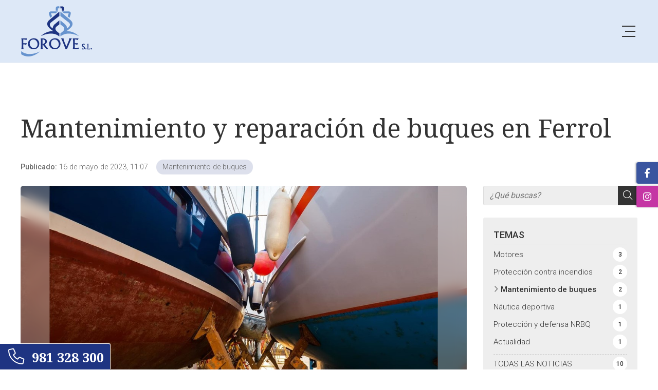

--- FILE ---
content_type: text/html; charset=utf-8
request_url: https://www.forove.es/mantenimiento-y-reparacion-de-buques-en-ferrol_fb85505.html
body_size: 48076
content:

<!DOCTYPE html>

<html lang="es">
<head>
    <!-- Metas comunes -->
    <title>
	Mantenimiento y reparación de buques en Ferrol - Mantenimiento de buques
</title><meta charset="UTF-8" /><meta name="viewport" content="width=device-width, initial-scale=1.0, maximum-scale=5" /><meta name="author" content="Páxinas Galegas" />

    <!-- Carga de favicon -->
    <link rel="icon" type="image/png" href="/images/favicon.png" sizes="96x96" />

    <!-- Pre-conexión con servidores externos para la solicitud de múltiples recursos -->
    <link rel="preconnect" href="https://ajax.googleapis.com/" /><link rel="dns-prefetch" href="https://ajax.googleapis.com/" /><link rel="preconnect" href="https://fonts.googleapis.com" /><link rel="preconnect" href="https://fonts.gstatic.com" crossorigin="" />


    <!-- Precarga de recursos CSS Comunes-->
    <link rel="preload" as="style" href="/css/normalize.css" /><link rel="preload" as="style" href="/css/main.css" /><link rel="preload" as="style" href="/css/header.css" /><link rel="preload" as="style" href="/css/footer.css" /><link rel="preload" as="style" href="/css/components.css" /><link rel="preload" as="style" href="/css/fontawesome.css" /><link rel="preload" as="style" href="/css/shapes.css" /><link rel="preload" as="style" href="https://fonts.googleapis.com/css2?family=Noto+Serif:wght@400;700&amp;family=Roboto:wght@300;400;500&amp;display=swap" /><link rel="preload" as="script" href="/js/postmessage_WEB.js" />

    <!-- Precarga de recursos JS -->
    <link rel="preload" as="script" href="/js/base.js" /><link rel="preload" as="script" href="/js/header.js" />

    <!-- Recursos CSS (precargados) -->
    <link rel="stylesheet" href="/css/normalize.css" />
    <script defer src="/js/postmessage_WEB.js"></script>
    <link rel="stylesheet" href="/css/main.css" /><link rel="stylesheet" href="/css/header.css" /><link rel="stylesheet" href="/css/footer.css" /><link rel="stylesheet" href="/css/components.css" /><link rel="stylesheet" href="/css/fontawesome.css" /><link rel="stylesheet" href="/css/shapes.css" /><link href="https://fonts.googleapis.com/css2?family=Noto+Serif:wght@400;700&amp;family=Roboto:wght@300;400;500&amp;display=swap" rel="stylesheet" />

    <!-- Recursos JS con defer (preconectados). Se cargarán y ejecutarán en orden cuando el DOM esté listo -->
    <script defer src="https://ajax.googleapis.com/ajax/libs/jquery/3.5.1/jquery.min.js"></script>

    <!-- Recursos JS con async. Se cargarán en cualquier orden y se ejecutarán a medida que estén disponibles -->
    <script async src="https://stats.administrarweb.es/Vcounter.js" data-empid="115789A"></script>
    <script async src="https://cookies.administrarweb.es/pgcookies.min.js" id="pgcookies" data-style="modern4" data-product="web"></script>

    

	<!-- Precarga de recursos CSS Comunes-->
	<link rel="preload" as="style" href="/css/noticias.css">

    <!-- Precarga de recursos JS -->
    <link rel="preload" as="script" href="/js/noticias.js">

    <!-- Recursos CSS (precargados) -->
	<link rel="stylesheet" href="/css/noticias.css">

	<!-- Recursos JS con defer (preconectados). Se cargarán y ejecutarán en orden cuando el DOM esté listo -->
    <script defer src="/js/noticias.js"></script>
    <script>
        window.onload = function () {
            Noticias.Base();
            Noticias.Ficha();
        }
    </script>
	<script type="text/javascript" src="https://www.youtube.com/iframe_api"></script>
    <script async id="ShareCorporativas" data-target="#shares" data-buttons="facebook, twitter, whatsapp, copy" data-style="basic" data-showstats="true" src="https://compartir.administrarweb.es/ShareCorporativas.js"></script>

    <script defer src="/js/base.js"></script>
    <script defer src="/js/header.js"></script>
<script type="application/ld+json">{"@context": "http://schema.org","@type": "BreadcrumbList","itemListElement": [{"@type": "ListItem","position": 1,"item": {"id": "https://www.forove.es/mantenimiento-de-buques_cb33147.html","name": "Mantenimiento de buques"}}]}</script><script type="application/ld+json">{"@context": "http://schema.org","@type": "NewsArticle","headline": "Mantenimiento y reparación de buques en Ferrol","datePublished": "2023-05-16T11:07:26"}</script><meta name="title" content="Mantenimiento y reparación de buques en Ferrol - Mantenimiento de buques" /><meta property="og:title" content="Mantenimiento y reparación de buques en Ferrol - Mantenimiento de buques" /><meta property="og:description" content="Lea la entrada Mantenimiento y reparación de buques en Ferrol publicada en nuestro blog el 16/05/2023 dentro de la categoría Mantenimiento de buques. Ferrol es conocida en toda España por su larga tradición en el sector náutico y astillero. Desde hace siglos, la construcción naval ha sido una de las principales..." /><meta property="og:url" content="https://www.forove.es/mantenimiento-y-reparacion-de-buques-en-ferrol_fb85505.html" /><meta property="og:image" content="https://www.forove.es/mantenimiento-y-reparacion-de-buques-en-ferrol_img85505t1.jpg" /><meta property="og:image:url" content="https://www.forove.es/mantenimiento-y-reparacion-de-buques-en-ferrol_img85505t1.jpg" /><meta property="og:image:type" content="image/jpeg" /><meta property="og:image:width" content="640" /><meta property="og:image:height" content="480" /><meta property="og:type" content="article" /><meta property="og:locale" content="es_ES" /><link rel="canonical" href="https://www.forove.es/mantenimiento-y-reparacion-de-buques-en-ferrol_fb85505.html" /><meta name="description" content="Lea la entrada Mantenimiento y reparación de buques en Ferrol publicada en nuestro blog el 16/05/2023 dentro de la categoría Mantenimiento de buques. Ferrol es conocida en toda España por su larga tradición en el sector náutico y astillero. Desde hace siglos, la construcción naval ha sido una de las principales..." /></head>
<body>
    <form method="post" action="./mantenimiento-y-reparacion-de-buques-en-ferrol_fb85505.html" id="formSiteMaster">
<div class="aspNetHidden">
<input type="hidden" name="__EVENTTARGET" id="__EVENTTARGET" value="" />
<input type="hidden" name="__EVENTARGUMENT" id="__EVENTARGUMENT" value="" />
<input type="hidden" name="__VIEWSTATE" id="__VIEWSTATE" value="41+uEqvpWRAIF4jM9fr2b1xlU9tGHfLlfv56Hbx4ogdQ6UXzkLXt4sYzeK+VBT/SZI1hL9IWfkoetvv4LegovS9bKp48/cUSGzP6ynVBFWFz31n8cisA2kcC+afaqxUTD2LUB3hPXWJ8u52zJ8cmdaB1VLrlKZJdHzJ0gll1rCHU/5GlhklQLUOOtiFqWjpRb42Aw8bEZzcbUAFbnMa7LOw4RtIfg3mmyG7Y93hMPP43o0Dk04COXn8NOaHfabX3Qw6XfKc/WxoTReFUt7JoO6gEVMdUB3vJ45gue4+JXwkktqbBSWw1O0NRNZOHbPR5F6DbEShVeeLhYoFtemSX+2lgRzbQ3A9ZcENahayM46VUSN/YH5QoBsZUodMDoNG3T4mntLEebqZcW93jxQbK6u2uO34mzut/C+uI5i//sWgVp6FpxneCh7DG4YVU2AfDLBHnsBWE9Nh9mfQq1DW8tUaEr7x0d9wW8klJ3mL6+sV1NgMxpihOaD95c590V2SUSwFybnffBs8s+5gxV/OiBwHmuTO6MIBTvIWNcDR8oa6g6WHvi8vshMGG57F9ukgQ2jknzLCHhPXET7axysRWPCxW1ViwEFAUNBJdni04hy30SaPOaTQGSAv/UCcIlu37OF8X+fb8UjJFKcLRBa05uFuNHeOXHrYJozz283+j0+Y+2nelUpDjzOYoJ3CEV8Z+0mv/hN8BnngFlXi+gCdjAu77vCCaEASKUFwI8xXeBDBif9B0dR1nn+m7Dks7EvV8IdhQtQTNJx5pqXzFCcFBySw4vyPUZ1ivKqbxq65JqZr5Kbnb2ywS/2cGZeCpkMrYb5CBlIY13TJDoNn3IJvmHd9HOu0REfHkACSpiLFADuyQwr2r2JfSm9ZacN6pk4/6oXPxcO7NKGxApxvtu9z2MOm/hPemu8AZhOk2Z4kmyUoanuT9JoSvJrq98wO5TlOJZrXj6wn4Eny2dQjwvSMsgs96R8CqWFGNkAIT7FxbvHd68FpTzWWIh1lWuhmHgfvQucggo1ws6vuZOYR9oi4YmJflEN4vnc8vgwUuF35ybqoj06jtVNHFhQ03pwvSDsijoIVha7hRaudBv4DgXEu9x/U+Llm3260gA6gdDMlourNSuUUtFuLXAKV/yV1cTWfJfzlmnMPWCjtER/A+/0NA1kQuVVwozl7uVNQzItusNeYXWkYt/+9qCeBsq5QG17ou2k+kEYnf9muayDeWR9hE4W0vfzjOThCbFZeuvTe/PfcipnuXdfqQ5G7Agb6belMeRgLM/tlM0Qm6bBxo/bEHIKenoow4bWVgkdOi5Af/jfCSh2c7sK7T8tIiNs/42x7rAmJpvqDwjJnX2SDePGMXD5yTD13MDp9bewKh8QuBX4oI0cqBwUaER6o2wPBHAsSKJeanDnNocxhBbSmEXYrGjCEu4DZF9YXFFy/5CJ1uapFhbzVc5R7Kqe5y7AucZnZEXn2YDQp8yqFJRbUyfPKNckSe+jlzyVNTxWKXAY5jE0X/ckIHZyDtzXNeG8WXIWB1AjmbhCBjSGAG3NQ0IyBxbtAoM5Ji1FqheHrwszdTi3hhxp+Ec40OswoLMbiV+z6NgtZwGN6OdUlWjMEb8Qm6rwZrtf+u182TDP//chYptZkqQmSSlIYXG9KCfVh2d5zqD9nIBMSRSRIdrGtIyhQsrnmX7kjTDL9TWXUVlw3R6Z93ryluYI2ngDewLD9g55CsKeGCSTzPxsuO/QRPQrr0H2fPXNTpE2a77B6hIF3pcMhuKvWhntkkFUidPeD8R1NksZlNy/VkhxBJJ3D2kmgBoIvcSg2mpH/jGGkhyun1u3cCjmEUpYJS0QUXxwwR86mWOz+fCcKZKoZEMediDE4J/6uFiIEZ3xcewd5OVd4OI/pJVd3uYppsPVx8N9BNJUI6IT9uanjLOUTenzK44k2KfCMhD2VHaaK4vnIFCW531k6j4LZaTNr1ByZ7WSAoi4KWGvCCeaOOxE+yO6X6Xz9vB6d1nHujmsKqCm2aYt3w7W2XmT+Z8vFz82x1zRg1QNJTUK/ivpsetmLhtNblUE8JeH08+/pN/qQR8PTAS5F6uag/J5k+GRI0Tc5mbRg3yLv9hlaSIv+nDJ4HWOKr16ClRbmWuJTo+GrtYKav87Uu7jXhN7B8DhvylvTREY2lP3mC9nsmqfGIm5h0nhwbhVJ4jTK5V8iOPQAeeiG2AUtuvAdPXt6+d4JQ/tGqIxteGrHs72xtjn/pblA4F2EdJmt+VNBjDcx1s6O2cPn7ku8Xb8Y3wFeJbwXIl4qPoYviFzxhlkugMOk/OMWCSnuY91Azefs0zsH2ikc7Xc+kfvzX/JY1PUdlAbI7ShwT/rwUgJCoS1Wujp1TAFUXfdUTXgv2CXdKbGXpdSwYe8b/atOf4lWGZ5s5G1aQUeBF0LsIdODiq2tPx89F2RoYFLiVGYp2a5T60NLF6FyZVNXtKxQRMvGdYMDz7ElDlrsT/qyOUAPxBU5Uanaa3xx/m4l0CU7Zta4NygXhLfLQUvm5KnS9Q+DQUCjaUSYCeUL+6xxEh8EgISMsVXlnejiTxqZjanYTaPpWOmGlL1iz41aEMQIAe+08pNt3+FUbBRhbeWFR3yYoN4IEMwghXz/Z/EUdszkbr7/oDiS5zzQ9uCiZGUJcfz60odpgw/Wnt1MpqnVXQrHDe37rRBq+eryza5N9a56j25PzYNJ9Kxw1/oR54kr2XOPwbPZ9kyQRHrH8XlPHB3dZVIxEwKAJmLuQNtF1Yv6E/rfL7VFN/U5E+n5b1hEZfTN9cdyeCIhdGrqTiraLkiFjvIsbVzbBfLkAfIFORdaTPFF33cFCWJ2990/CNxQ2XzRLWkRy26dhn3D1cns6v41rVTvHMSgkDBJs/LjYBDTp9M1u102jnXzwn8xQZYb/4FoIwY//EJmUtAN3UYIKss8qOjBH6ZtfomeRGj37V3LHUfJlZt8LDKWNrLjEqUxC91kgMrqdSEffDzuvdspJIwIZRAe6oic421r5klG8mRF5KfNffJoUFbk+7mWopSolPWq+CqzK175QKiZlPa/[base64]/8Lrg7ahBfA1X6Pyf3mjuhbCHfOl6qTfZolJisFc21PKRGJzhlOqzJxcOXCEldcW8rUxsAdDvRX9g0jYF5VXrRRYaMb1hhKCP0d+W+KMWkViZb/TJriDPhiswVGa9bchT1G9hziUYPjs9ExmFKu6oW7gvskslEYJmP5nXFJITNw2nTnv0dmjLX+bFwk9W0Q1WRDP7HMkzWS6MnlgJHV8i8FjjvhhhcxnGDJov+qcasKsqZCYN+TvHToRIjAymq5Xxt/tlvn1ORopMiGavPK/GwCVdaagS9RD1heqrJf3PBiUsDF4P24N+Q1+w0fqGiNY+2wR8c73mMMj9rn2ZbYHZxxS5NacSQ3YCtIvuZQ33oLFzbshD1ZCTWQy8ShaDctGLmQjjNyYa5bE9jNzfSOzN45/X+gu3AK5Q4WI1OwljRb9e28FvNJ3rQGl6cIZfGBAC5nasGfiVALZd6doJYFmNnI8q8skv3jO8dqNEHMRg0BLXi7MQJAj/BkaOtmTGgt6OpYriYsrov96u07pjJpMr1mtDgIm2G0ll+ANNCWBoI4meY7CmjAjgh4d/DeeQEF9ZZeKVgWcAeJW4DfiPWKGFGaa+1DYWUqTb0YBYesR704SnQ5zNulFHFJ6cicHyuhtlYZnsdgvd/T+PULNU9/meoF/Gz1fGSGnKM5AZ82yFMsaEeHOL2dOj+CdWgAEUYeDzVjhql/wPUM3KRpyNeUwLf0KhUR2i4uDQMtsEIid9SS/hadKUmeLvQA2YaVBODE8b67Z4r31p2/+SWCHwNC2B2vvmxsvo1XZ7KboeSOJpweh0RhS+IilPO03VkB6KTDSOaUUg6/1ZGbuqUXvMXBeE8MH7t11ygNIZQQgsyiAOkay3bHqa5oLr4KGFYDNSCrUgWYqqtXi2PjW2PhZsT9gjtMA8IlExQRd6u9OF/8rvc0zVs5oiz1y6JOvtzpF6Q0eQ0no0CgRKGMjFpAoS0isQOn5yuwgcfY0wNZnO1owBN0ME/VYJF2thbM74bZlnEPvIvvXuLWaSBM8u1pry4ihNq29hIfudj0xM9on4XeVFh48xBme03+rAMa2I8Dh6tAsg+owxWVFoXq3vMKfpL+kdJ9xfwk/yZDc9vkzB0Cy3EqxuU+d/ZB6QegahA2n8LGmUElcxRupceWEQQhp/lQ1hFv8EkY0kHY7EELnoyt7p3fWZ8hqMAs9hrueh69lbJYXp9AzSZ7izkyYk471xLmMr0JboG854Ezr9t82W2dy942UWsUSH+XFOVgWsP+beF4y+xAx5ORZLusVY8QZ9Q3oZ8DG6eITV/uTnRGHEmkOZHKJyne+3wHZcPlJLfZOw1cfDc+HwogCgnM/FVMrns9rYi752SvlMiZ+/Ig5pdrchnur8QiQv5aqKIF1RHSNZ2C+JEfp+rTSpNVJ6z7MQOHDYQGXy5z+NPEKR61gOPHr/64GOZRghjnzAzKlJ16m1Oki5nGF35LGwSOpF0fv4F7XmAQ16yxf+EtrgfsYjFfT9QQ1IXtfYAaTeSiOz/9+pLJhOpaUpotW4RqSyxJ3rrjEznlNyHbUlP68dTEPsA6kOAX2YdTWrsSz4byUZFG7mCpZJXeoXaGlR5Q80ubgRD1aaFvBv4p/uF4sqsx8m6qMnp05UdmfAK3r51+B2RjeybqiDEKeqwo0dlKLxKq/bw9XHrARzAxIL++bLlGt0i+L/oKBrYfuA/4mB114tKMxWsumF3o9iQtt4pAn64OHM5N1vFJx1Boi63UIn+dpoM836jTq+kQuIjZY1aGdfX0HuEeCzHB49MA5wcw7yWvFj0jdU+VN7qn1ZQ6R5xMzJu52Mjc/aKaRtr6lP4ULfRi1JI9/mwNzMRKumitwoA8Casd2abC6hRK1nnLV+xqnWFCW5NPPqvwvss1Tt1EwGQR5B1mIBe2f1RyyHhQXw5gBi+J7UhmGz/21lQye4tsxcMzuyL9ZevV8StC9gFKXhxXz1Yey92YPCkKafonFeD9Oq3WLLPSlnFkatqEbk5ZWDY9vkpsbXmhAPLBJ4tKRHh1ixOgqgLHIPZGRmJRLatgrTL824IbLmQ2l0fdzksSlLhWUCoI4dQOJe/q55Q64yijCm5UeLnDQegm6V/GGLTzb50H9mkL9wXMnuvcryXOVM6pH6rl0vMHX9dZDTPybCdsau0KaTs4tWBNWDNZPwgPzdRW0DcVIWZlKPUC3O/r1TOvxJowAyYihn5kiwBq7QUzU/dlAOvdgX2nXVBeH0VMpeuAlDs5RBQzh7qEqm7tEGUaLonYXIwbmIIfNyTac9Cjp/qLxOEhsiSzZa6jQSL6Sl8OlxlLCMn5aGwC0RgLRyiQlmM4h6CbGzqtOmwGzb5mSkThuZO+DiP2zRzMiP+1+3X2ChHAAFzhG93Q07VmUQULNMBe88/QPqVtU1KBvX+rhtHKfQs1ZrYMoIOItzOFdPyA1v8Fu1EbS1GestV/W9uVcCZMMQ//kgcwAoUn7Ma3W2/0iYbotucZ63gRQxsRyzZrw0HcUN8AdkiaQHEMIXLUozI+XmNJLPbE+omQugPnS25lSUgfDXFTYk+Ypdz2onzpuF0z22Ogd47vkRsPzYiwzjIilYBDougQ2uTd6r4mKeg0Xia9FLAtp8Et3Ag0rRU8bhQ0U7Th1B/dc0jqgWzkYooZJkogeTeabxsR0n/cA+vVZ9znxEbje8jN31WBe7nnV6h7hWmAMvqvQUHLnzkSzP1GJs4CyE3MXfiZ1CtlDd3zOEbgr2tF8ygTvJ/6rsa1oTHLaZ7U5An+Iz6SZbp0oqDNxMcKETd1Wlbk4Ko2aK0O/yutA/KR4v9VxxU1YWsbWSkrTki9jB9eExH+xVH3Yv0JlunjBYvnhSgmyAEXH2bXdfEeXE443oXJKe8qnDAiUvJ/KOcy/1ww0ofVSGnojkDhWN5NxUcyiKG3EIjJlr14Lu67g6FE0KWeCdmQyg+rV4/o+b2XiSLxk6uiGe2/kdJNT1g5xqS0auRxkealBPm6UsmESRfDpG9UwxMr19t40qRFmRVqkG8KO9V6zeQOyLQxm063etd/gOH+fDoZYdnSLq5Dr7axeORanl4Nez4hjtss4DFVAqjxY0jP2ZOfzj+V3gHamnDgWKOu8pVbIaKIlBnOqwFpHRCrBHYvR3ZaIRkWHO9cnpHOkRHb5ZmUxwPFB9VY0nYqp0whQpQBAKM0F6/RaR4XSvOZ1Pz+8UGQ8fNXqZ6aFBqqOHZDF7wBt8NAexqFxYGGzFd0tJVURERNPvIMv0JMrUeI3+nLPtPz3ND0Raste7QRN0OAgq6e9rmRj5Ji2kPXPXywGrJ/2Y9yokDDXErsXMQkDUuJACp8wMqCnEluzK3WBB6rK7ULArG+fVKLR+oPs2XUEd3XVE1PpOiBVqQulv18yD2pFedZ9qXGcBo7pzL28U/5N1lrqBHYZTRXlOReYIdy/FB9KFOkSOtyD122VO1OkGoQf+HCEyc8Uvu7XqFEjLOPlmCTyv11NQYCnIDSDLuSmLJxRPqkaN3fYiyKtiDnh+nV9IMSujpklZvYqTsjy1BwnpAp5kRkkthTvsiLUKBvoq840FRbM5W0vuLy5ANntEoMKgG3ZMfj4K/JV67hlSzGqsV21yz/wSC9+gQAhAoVT0jbqRtz83wh7rbEz57ivc6tvzYQSbuMWoyNPaCS3KULx3g8HluD7oIUI++UQdmemzo9DNHXG7YThHwZnp1z+KRHITezWvPn2XhAs5coQ9UDchamgYIqErY+ucu9iXNYguMULlqFZ2/d/nEv1dwQQZBvXwCr5k9OskLhL6B+uH5dEFJ97BVGGFueWHgBPRdOvWlUSN9vLCsrxZcGPCyrJ5Oq/36YXuaWvnuO85iFBY0+HOP/Jom99ppCZQPs3HNA9c3eZgK1E9yu08o2G+kytR4Gqr/aMDVD2iniGWim1XMxhZ9y6TtD8THGmlNuOAU5HGpNCHSPTw8U6cPy/[base64]/xSBPtz6Q24CRd/ESlAepmhSpEpXSbhPR+GtuW6vJ4QRHYBczFdcZKEq4zwMODilUrxZa10VA4vbaP9N/IFIoO44hosP0HTKrGBnoV6B8VVIsQAoAXwOTuP5ywms2D/rB6LQmSe7fhNmlt9m2bf8qrkm1FaPeE78NJcICj8L24NCUFMTdr8q4jN4+9cXdoNPQtgl0OHpVKI/UKgJk0CQRqEUlkW7fxzjZaOISWW9BYOez8EDbajXHaUUfckh/VvEU9J5fLBUjoYlwwlqT3+CM0hUNqFrv+5QrUnSawJ+zMzmrDsKT2hBzq54UmUwjOjluNv2GF6WTDSZEaBtgENdEp1F/nQLxUlP09e8bZb+Km+hg7NFarRNp5bNbxu6H1vG9fGrLBnNeTUZDC89rp/Gezkomr5gzVZ6eaOJu3RhWrEiAVQAorsI6vjabB/[base64]/EChiVjSC+dpNo/sxYY0qlRr9Qd+7kjfpFIiqQ1oAXaDjWQwVxBCWryYHAZzssGzYhWwOb1ADJrRV8c6yEulfEIUZhXq0p8Dymu4oOiFk/SkxcgLfXq+dnHqD5XzPRdEikCgoiCqoXcXKdBrwy35pybgNi1CT5xTmqIbKyNr2O499Sp2NtGwuwxuSSLGkU+WWH4cgv3MDwEyuCWk/St4HUv9noKaTBRqq0HL9dEBdIKaPbcsBiYl92tAjEJVKZq74z8hkeBOjGErYOX7+Y6at4iXzDds9HalROZFDP+gXJGHROibtEqHIwX1doCJJz4lsNXSRxMAHXywLoiQTfW4Uy86ZdeeMv4S/2y4CaxItUieWeKKY+QpP94vHHlSmM4KhulJv/2kHOslEtIf/j3nUlED0vePg6mMoUL3+9KjPJgcx70N9OlA6MhblQIPCdVJ87UTPRyG7SAiLUOaR6kgHEaUoF94D1K/7XdLviZYflVM8FlwwusxBU4PepokhnN9D+xm9afsVibSr4xf3VffVQzyjJfZ51MRwu0Pv1QL33CdmEPe90TaA4J8f5X+EfA7WWc/1R8OC1zMvx5jq47nE1A6JBq4xm7LKcLp98t3bupfGUHMugFgQGfx4El3fQ5np/xBW9hJp9by36NNXSUo/XTHMR2MsHHQBa7f1aUHuQem8P1//Hiivbfawtl36IkMLN/QfRWPxQvWYfErdiWzK46oRzNv3OOccEy5nQEdD8bowgHMKsreAXIMS4RFVGDgZeaLlcAWiYZRLd3ebAAr79Ll78k5yNJdxU8kH5BsXXFHnrFNddGb3a+WR//YJh6tHsAo+iXyWBKbfwE6mosKEgwcQ0ZHE+uNFLV6UVWJItr9rTQVbKLKm43O0mHcqt7Ei/jPXUgOkNHPLqmhgrP+G44fuTHofH837wj0wI7odRslSx/24eumtsB4IiC/1eqAGpwXPIZRV7MM1JVf76wrWx54x+lT8OIAIMjipQwM8ruv+nWVlGYSxJUvxpUI5je/QL2e3HUVFn29WsgOFGjhHu40Q1lV3yPhcQn9xnD8XwQetwwYfS5XjD/iiNsQ5mueoHd1BhjphZk0zTPh2AwcWHuNbXA+UIlZ2yledRR5d+JLmOrIOVphokdUcAltcDS+rqVGvPgoOjasvyE0LvkRIWE1q84F35AC/PiQFJjN1qnb66/Mp4NwzKzp8VN7ktSKCC4AG7M6K2BOPDavaW0bUz4YjNYOUVbi6387NTIRDrJ/3lcwnBp2mElmbHdLViWQsdo7NYThOOwEmQMkYqTYUFEKOoATIXIoVn1KWoko/Hxb1ma83WAufwK6bzTIaFu9qACqwzZ5siNRN/TjntF3PogtoaUy8xihuDnbO5j1RLmZbXfHo3IxHRTV7uc6bZygUw0sa6qGABGIPT4TvrW2/BIfel773/eXEjR5RP5suQHwkEOdrPiESf/n6ciqBempUW0g/28Odnw6KY52fqqI5FEUO7VCTEUi5yHTOHDMJbD+ATUR0FISFCY5qG5pj1Tzc0o202LDLfG148FWNTa75ghXPUXPQHXlgjEy8O/tliF1lYmSZlmaBO5CNqnXrDD+n/[base64]/qn+z/QYFb/S18X/Sya9hZUcND4Un7YWcAAmfujeAVMXioPWEK5s8ejXGPguGUtU8htxvTjvFkLFROC4ynE1PeFWYBZnyswMUTcnDoMwX8GHADujanmXG6ArZqix1w5QX/n4pxljkrKSS86cFFuDCKy6DCNQ/xOvDgIIrHjD6/6dn7afPOZKLhP/PWQgAnu/PlHCRZZtMQMexTu1RnIiJ/d9D7g7l7LZmmeM/AQe6X8EaXTsZGsmDV19Ltnopk8nWR8kvJr5JF6TgpYCG5BLlZiQbFbR6dG2qX69V7xChmTmUCbDLQRip5YbjVcA/gZmui45ILWc6wPJoUFvR3vxemG/[base64]/C7+fg5Weuqge8la/E56HMTZIT9MBci663gkr75yEy+T+A3vCKAw6+xfmoqN+N2sH5YUhrgOZc9WPqPy9MsqDvBjchEPZd8M54ihNxkpV2MutQtNPI6owjyGxeKUnBsTF6NVxDq6rAB55+slu6ovvklXJYhAoOpI49RUhjN1Czc32Z8BAZV34pJsJ+tIfCCzdbQ8c2N9sM/LqjwYERby1eopEZUaInd4jTR0XOKDIqIxAmVzC9IpWHRvOAEPc4Z9GGIhttsi2srOQZYeHb1hDPwFS/UteavA5Mk7T8nD/QRpmNgkpI7KDrDLi+8SoOIaifXpKmg7Qzs/U3wLG20P3t7ELWE50R1uF+pRJYroeGhitvJSivVD+EII11oegsYxAmU37nPh+veYGrucyUSb+bY5WoO6W4Ap9h351wj70Ko/vyb7GvHWZd3WfPcYsZnrtZqWhLLbo9nDeq3Gj+xasgdp38t6yuWY2UaUpA7YMKATPf0vW/DpnQ+7+PtfmroDOMsEdBLqOSnTjjhJ5fPrFlQEoRlARHNBAs4Nn/JPoXnRjk6T1gOnPDFUvM/[base64]/rw4UjVTyKOk9gZ+6FK6Wb3cACheaqGoDm4BVOQs4/U+RmxYTigs2/a3dyIafZftXV7p/MIWx4BkNoas22qiY9cs23DCkwp5Z1PaqXTuOcHb4mFKeJtknA1qsBVaZ8/sCN/d9q49jQLH3ZQGE8ZY0YNwTbYgw5P4XcInkQzcv+hj4nLKeZAp9dQBqeyHwi6KasXAzBjH7yESvyW8TU4TRo0Gr6wrTzAPq17JcF56Zlp33Io+GkqPNipDdF2zwxc3UPXnL3VGkF68Fbf4o2d/ByJIpQvBEo1U+pn1ybUf6TIuNbQXHIBgHzMSmVaPEULDHSnBD38L/eIf8iXzq/TZBk8lnwHaFj/hmAg4/IFuG8dwJhU83YS9EwHXV6DARVU5NA4kWeqse7j+kVehY1Y+LpgOZvpwbbAxMoEtvLVmZ0mXh76TNRMV2QrIYjoLbOO1xLlo/zusdxbVXKmPkusWDq3o9al1Hu5LAsdDmNOvcqjNtC9631mg/1NsFDv39flvaBGVaUn2gethRW7eWOcwImuFhmQjWCxF8yUXBPXFRt4pkKl75Ye3OnqGzBS9/yp/n6Qj+/tNou4/9X7nJ84H8qmYEc/oi0Ny2JG6mDyvmuqbkp+X5k9BDenK/[base64]/lz3wkdf6xQrOsKnHfhryckXDY3bWVyN+z7XXh3AEazjoJbODZpX6VRmI78rKxsTawgRdXMdLOY7aKEOfs8hni/7ZZpklwWaYh+k8GWdmunoLcS6CYLDKy8BlE7MInoazpSsnqSBNo5yKYY2WtHhrd8H5FUzUJ4pHSNyc2CDQR4E3zs4BUTIyogtK+Htp6pszuLjhyACOBP2sSFS4Rlf3tZtCaIsTOWCsYcPdzmHMDxg/GjQptY80lSyFdnhFV4DqL1DTvWjUbv5438DpGL56OYTm4w6UfzFI6gutjmsPdqxCBV8MA/fbRUJpOqQ49Cc4uUoZcFhgiU1gmkvjYKFlAy/dEtbB4Y+MgPdQZ0Pv7r8c3unTIY1AWgf+mhEWLf0qQVtgyu4ndtqhKfx7LK9vV0b+A/sJFO9M+WAoLF1cB2SkYYIOZm+9gYTZw1JSyhVNBzToxfa/mexOzQl5ZqJWqywSNBu84LNDYwZaI+uxl9bTo7+SZcmGftnpV/P30eOiZcNyBbvlkWzpIDntHhswVwbeASvJNvGa5vSXmB6/GVrwMaLJc5PyrK/YIEkHhBsh2yKubR2sjJgusLBWqtwAq1Gu91kgKsycGo3/PCyI83UYr3v/teie31gdgwKZeki/Nco9oLcrPRmNSzg3+OzOQW26zMyppixDoUnyqWu27WCX8931hWSqvqXVMPoJTBG/KX3nDoIbPd+23b8euHLhu8gROoSpNQcAXo/SfcwF0IJZPqN0t6/J6PTM/xI3quusK7wkAGtYfJWRgayfIA8/xjN+gFyWyy6LtCjLPZg/8nwk7vb2HsAm4Bn4bulZKiULoR1WcdIlbrNFQiQC0qvtqFgfBx89deC0k6H0kYxKOlIzBiayk3iIAz/ld368+ck6htlIdBeE9wnKhK0BFQkl7y8T4ZzqD6+S8a6Ry3yll5hmva3fP9nubNSgJgACbzAY5WUI7UEvVexpaSZCnhfFTqC9LHVqEoGgeMx5GvF27g5VDL0P0xZT8zoVhOc9RFxlgfdJPOQq+XxdKiLHsVHWrRd6qMUHKC+bdRXF9G5lVtK7sTA/5Y4YKD4DOEyeDjwJDAMS8bnIDCyOEGvSQ+Cfv6FcxR6sj5HtOZsuq+KokfV9iaWoc4tGrkkYHFankmu92v6vpyZdp9s6AOKvi7/Y8kLOvcuTC3qqAG0jPXL1xNOLfdcc8hPkDW6RWnzi3" />
</div>

<script type="text/javascript">
//<![CDATA[
var theForm = document.forms['formSiteMaster'];
if (!theForm) {
    theForm = document.formSiteMaster;
}
function __doPostBack(eventTarget, eventArgument) {
    if (!theForm.onsubmit || (theForm.onsubmit() != false)) {
        theForm.__EVENTTARGET.value = eventTarget;
        theForm.__EVENTARGUMENT.value = eventArgument;
        theForm.submit();
    }
}
//]]>
</script>


<script src="/WebResource.axd?d=pynGkmcFUV13He1Qd6_TZD7JhQUfWsqxAKpuKvjezUFgF0yBiPRcnJY-UNx-7Dhw1Fq2dABEgoAcV0FbdBqJ3w2&amp;t=638901608248157332" type="text/javascript"></script>

<div class="aspNetHidden">

	<input type="hidden" name="__VIEWSTATEGENERATOR" id="__VIEWSTATEGENERATOR" value="3B56E84A" />
	<input type="hidden" name="__SCROLLPOSITIONX" id="__SCROLLPOSITIONX" value="0" />
	<input type="hidden" name="__SCROLLPOSITIONY" id="__SCROLLPOSITIONY" value="0" />
</div>
        

 <header class="header header--sticky">
        <div class="header__overlay"></div>
        <div class="header__container container">
            <div class="header__logo">
                <a class="header__logo-link" href="/" title="Forove, S.L."><img class="header__logo-img" src="/images/logo-forove-sl.svg" alt="Forove, S.L."></a>
            </div>
            <div class="hamburger" tabindex="0">
                <div class="bar top"></div>
                <div class="bar middle"></div>
                <div class="bar bottom"></div>
            </div>
            <div class="header__info">

                <nav class="nav nav--down">

                    <ul class="nav__list">
                        <li class="nav__item"><a class="nav__link" href="/"><span class="nav__txt">Inicio</span></a></li>
                        <li class="nav__item"><a class="nav__link" href="/motor-barco-ferrol.aspx"><span class="nav__txt">Náutica deportiva</span></a></li>
                        <li class="nav__item"><a class="nav__link" href="/mantenimiento-reparacion-buques-ferrol.aspx"><span class="nav__txt">Mantenimiento de buques</span></a></li>
                        <li class="nav__item"><a class="nav__link" href="/proteccion-contra-incendios-ferrol.aspx"><span class="nav__txt">Protección contra incendios</span></a></li>
                        <li class="nav__item"><a class="nav__link" href="/equipamiento-proteccion-defensa-ferrol.aspx"><span class="nav__txt">Protección y defensa-NRBQ</span></a></li>
                        <li class="nav__item"><a class="nav__link" href="/suministros-industriales-ferrol.aspx"><span class="nav__txt">Suministros industriales</span></a></li>
                        <li class="nav__item"><a class="nav__link" href="/noticias.aspx" data-comp="noticias"><span class="nav__txt">Blog</span></a></li>
                        <li class="nav__item"><a class="nav__link" href="/contacto-piezas-reparacion-barcos-ferrol.aspx"><span class="nav__txt">Contacto</span></a></li>
                    </ul>
                    <div class="nav__info">
                        <div class="buttons">
                            <ul class="buttons__phones ">
                            <li class="telefono full"><a href="tel:981328300" title="Llamar a Forove, S.L."><i class="fas fa-phone fa-fw"></i> <span>981 328 300</span></a></li>
                            </ul>
                            <ul class="buttons__social">
                                <li class="facebook"><a href="https://www.facebook.com/people/Forove-SL/100063480579889/" title="ir al Facebook de Forove" target="_blank" rel="noopener"><i class="fa-brands fa-facebook-f fa-fw"></i></a></li>
                            </ul>
                        </div>
                    </div>
                </nav>
                <a class="header__button" href="tel:981328300" title="Llamar a Forove, S.L.">
                    <i class="fal fa-phone fa-fw"></i>
                    <div>
                        <span class="header__button-tel">981 328 300</span>
                    </div>
                </a>

                <!--
                <div class="header__language">
                    <select onchange="location = this.value">
                        <option value="/" selected="">ES</option>
                        <option value="/gl/">GL</option>
                    </select>
                </div>
                -->


            </div>
        </div>
    </header>
        
    
    <main>
		
		<section class="section section--comp">
			<div class="container">
				<div id="form1" class="comp-noticias comp-noticias--ficha">
					<input type="hidden" name="ctl00$MainContent$notid" id="notid" value="85505" />
					<input name="ctl00$MainContent$imagesettings" type="hidden" id="imagesettings" value="0,640,480" />
					
						<!-- Descomentar en web multi idioma -->
						<!--

<select id="languageHandler">
    
            <option id="optIdi" value="es" selected="">es</option>
        
</select>-->
						<section class="noticias__ficha-head">
							<h1 id="h1TituloNoticia" class="title title--1">Mantenimiento y reparación de buques en Ferrol</h1>
									
							<div class="hpag">
								
								
							</div>
							<div class="noticias__ficha-info">
								<div class="noticias__ficha-dates">
									<strong>Publicado:</strong>
									<span id="spnFechaNoticiaAmpliada">16 de mayo de 2023, 11:07</span>
									
								</div>
								
										<ol class="noticias__ficha-topics">
									
										<li>
											<a href="/mantenimiento-de-buques_cb33147.html" title="Mantenimiento de buques">Mantenimiento de buques</a>
										</li>
									
										</ol>
									
							</div>
						</section>	
						<div id="ficha" class="noticias__container">
							<aside class="noticias__aside noticias__topics">
									<h2 class="noticias__topics-title">Temas</h2>
									<nav class="noticias__nav" id="menu2">
										<a  href="#" id="pullcomp" class="noticias__topics-button"><span>Temas</span> <i class="fa-solid fa-plus"></i></a>
											
        <div>
        <ul class="blsubm">
            <li id="liCatPrin"><a href="/noticias.html" id="aNovedades" class="todos"><span id="spnCatPrin">Todas las noticias</span><span id="spnNumNotsPrin" class="numNot">10</span></a></li>
    
            <li>
                <a class="" href='/motores_cb31871.html' title='Motores '><span>Motores </span>
                <span class="numNot">3</span></a>
            </li>
    
            <li>
                <a class="" href='/proteccion-contra-incendios_cb32048.html' title='Protección contra incendios'><span>Protección contra incendios</span>
                <span class="numNot">2</span></a>
            </li>
    
            <li>
                <a class="select" href='/mantenimiento-de-buques_cb33147.html' title='Mantenimiento de buques'><span>Mantenimiento de buques</span>
                <span class="numNot">2</span></a>
            </li>
    
            <li>
                <a class="" href='/nautica-deportiva_cb40305.html' title='Náutica deportiva'><span>Náutica deportiva</span>
                <span class="numNot">1</span></a>
            </li>
    
            <li>
                <a class="" href='/proteccion-y-defensa-nrbq_cb108599.html' title='Protección y defensa NRBQ'><span>Protección y defensa NRBQ</span>
                <span class="numNot">1</span></a>
            </li>
    
            <li>
                <a class="" href='/actualidad_cb120793.html' title='Actualidad'><span>Actualidad</span>
                <span class="numNot">1</span></a>
            </li>
    
        </ul>
        </div>
    


									</nav>
							</aside>  
							<section class="noticias__ficha-article">

								<article>
									<div id="dvImgCont" class="noticias__ficha-img" style="background-image: url(/mantenimiento-y-reparacion-de-buques-en-ferrol_img85505t1m0w640h480.jpg)">
										<picture>
											<source id="srcMaxImg" media="(max-width: 640px)" width="640" height="480" srcset="/mantenimiento-y-reparacion-de-buques-en-ferrol_img85505t1m0w640h480.jpg" />
											<img src="/mantenimiento-y-reparacion-de-buques-en-ferrol_img85505t1.jpg" id="imgFotoNoticiaAmpliadaOrig" loading="lazy" title="" alt="Mantenimiento y reparación de buques en Ferrol" width="640" height="480" />
										</picture>
									</div>
						
									<div id="pNoticiaDescrip" class="noticias__ficha-desc"><p><strong>Ferrol </strong>es conocida en toda España por su larga tradición en el sector náutico y astillero. Desde hace siglos, la construcción naval ha sido una de las principales actividades económicas de la zona, convirtiéndose en un importante motor de la economía local y regional. Por este motivo, en 1975 comenzamos nuestra andadura. En <strong>Forove </strong>nos dedicamos a vender suministros para barcos y <strong>reparar toda clase de embarcaciones</strong>. Desde nuestros inicios nos hemos especializado a trabajar con buques de las Fuerzas Armadas, buques de carga o petroleros.</p>
<p>En la actualidad, estas actividades siguen teniendo una relevancia notable en la economía de la ciudad, con empresas y astilleros que se dedican a la construcción y<a title="reparación de barcos y buques" href="https://www.forove.es/mantenimiento-reparacion-buques-ferrol.aspx" target="_blank" rel="noopener"> reparación de barcos y buques</a> de todo tipo, desde embarcaciones pequeñas hasta grandes buques de carga o militares.</p>
<h2 class="toc">¿Por qué confiar en nosotros para el mantenimiento y reparación de buques?</h2>
<p>Si estás en la búsqueda de un astillero o taller que ofrezca servicios de <strong>mantenimiento y reparación de buques en Ferrol</strong>, es fundamental que deposites tu confianza en expertos con experiencia demostrada, como los profesionales que formamos parte de <strong>Forove</strong>. A continuación te ofrecemos algunas razones por las que debes apostar por nuestra compañía:</p>
<blockquote>
<p>Versatilidad</p>
</blockquote>
<p>Gracias a nuestro amplio conocimiento en el área, podemos prestar nuestros servicios tanto a particulares como a empresas y diversas entidades públicas, destacando entre ellas los Cuerpos de Seguridad del Estado. Además, estamos capacitados para reparar buques de todos los tamaños. De este modo, en Forove nos dedicamos a la reparación de buques de guerra, de carga, petroleros, yates, zodiacs, lanchas, etcétera.</p>
<blockquote>
<p>Experiencia</p>
</blockquote>
<p>El equipo humano de <a title="Consultar web de Forove" href="https://www.forove.es/" target="_blank" rel="noopener">Forove </a>está compuesto por profesionales con décadas de intachable trayectoria en el sector, por lo que podemos garantizar la calidad en todos los trabajos que llevamos a cabo.</p>
<blockquote>
<p>Tecnología puntera</p>
</blockquote>
<p>En nuestro taller disponemos de la tecnología más avanzada del sector naval.</p>
<blockquote>
<p>Rigurosidad</p>
</blockquote>
<p>Queremos que nuestros clientes confíen en nosotros, por ello nos esforzamos con denuedo en demostrar el valor de nuestra palabra. Nos comprometemos totalmente con cumplir los plazos que establecemos en todos nuestros proyectos.</p>
<blockquote>
<p>Clasificación Q2D</p>
</blockquote>
<p>Otra de las características principales que diferencia a nuestra empresa de la competencia es que contamos con la Clasificación 2QD, que es una acreditación que nos otorga la máxima categoría en la Clasificación otorgada por la Administración Española como Empresa de Servicios para Reparación y Mantenimiento de Buques del Estado.</p>
<h2 class="toc">Contacta con nosotros</h2>
<p>Si estás interesado en obtener más información sobre la amplia gama de piezas para barcos que ofrecemos en <strong>Ferrol</strong>, necesitas reparar alguna avería en tu embarcación o estás en la búsqueda de una empresa especializada en suministros industriales, no dudes en ponerte en contacto con nosotros. En <strong>Forove </strong>estaremos encantados de atenderte y brindarte toda la información que necesites.</p></div>
									
									
									
								</article>
								<div class="noticias__rels">
									<p class="title title--3">Noticias relacionadas</p>
									<div id="dvContMosaicoBL" class="noticias-widget noticias-widget--estilo3">
    <div id="dvContainer" class="">
        <div id="dvWrapper" class="-wrapper noticias__list-items"> 
            
                    <div class="-slide noticias__item ">
                        <div class="noticias__item-img">
                            <a id="aImg" href="/reparacion-de-lanchas-y-yates-en-ferrol_fb215141.html" title="Reparación de lanchas y yates en Ferrol">
                                
                                    <img id="imgProd" alt="Reparación de lanchas y yates en Ferrol" src="/reparacion-de-lanchas-y-yates-en-ferrol_img215141t1m4w200h150.jpg" loading='lazy' class="imgfull" width="200" height="150" />
                                
                            </a>
                            <span id="spnFecha2" class="noticias__item-dateshort"><span id="spnDia">10</span> <span id="spnMes">abr</span></span>
                        </div>
                        <div class="noticias__item-inner">
                            <h2 class="noticias__item-title"><a id="aNom" href="/reparacion-de-lanchas-y-yates-en-ferrol_fb215141.html" title="Reparación de lanchas y yates en Ferrol">Reparación de lanchas y yates en Ferrol</a></h2>
                            <div class="noticias__item-info">
                                <span id="spnFecha" class="noticias__item-date" >10/04/2024</span>
                                <a id="aCat" class="noticias__item-topic" href="/mantenimiento-de-buques_cb33147.html" title="Mantenimiento de buques">Mantenimiento de buques</a>
                            </div>
                            <div id="dvDesc" class="noticias__item-desc">
                                En Forove, en nuestras instalaciones centrales de Ferrol, estamos especializados en la reparación y el mantenimiento de buques y embarcaciones. Es el principal objeto de nuestro trabajo, aunque también puede recurrir a nosotros si necesita, por ejemplo, motores o componentes para determinados tipos 
                            </div>
                        </div>
                    </div>
                
                    <div class="-slide noticias__item ">
                        <div class="noticias__item-img">
                            <a id="aImg" href="/cuantos-chalecos-salvavidas-debe-llevar-una-embarcacion_fb226098.html" title="¿Cuántos chalecos salvavidas debe llevar una embarcación?">
                                
                                    <img id="imgProd" alt="¿Cuántos chalecos salvavidas debe llevar una embarcación?" src="/cuantos-chalecos-salvavidas-debe-llevar-una-embarcacion_img226098t1m4w200h150.jpg" loading='lazy' class="imgfull" width="200" height="150" />
                                
                            </a>
                            <span id="spnFecha2" class="noticias__item-dateshort"><span id="spnDia">4</span> <span id="spnMes">jun</span></span>
                        </div>
                        <div class="noticias__item-inner">
                            <h2 class="noticias__item-title"><a id="aNom" href="/cuantos-chalecos-salvavidas-debe-llevar-una-embarcacion_fb226098.html" title="¿Cuántos chalecos salvavidas debe llevar una embarcación?">¿Cuántos chalecos salvavidas debe llevar una embarcación?</a></h2>
                            <div class="noticias__item-info">
                                <span id="spnFecha" class="noticias__item-date" >04/06/2024</span>
                                <a id="aCat" class="noticias__item-topic" href="/actualidad_cb120793.html" title="Actualidad">Actualidad</a>
                            </div>
                            <div id="dvDesc" class="noticias__item-desc">
                                La seguridad en el agua es una prioridad indiscutible para cualquier navegante. Uno de los elementos más importantes para garantizar esta seguridad es el chaleco salvavidas. Pero surge una pregunta común entre los propietarios de embarcaciones, o de las personas que se montan en una, es la 
                            </div>
                        </div>
                    </div>
                
                    <div class="-slide noticias__item ">
                        <div class="noticias__item-img">
                            <a id="aImg" href="/conoce-los-sistemas-de-defensa-nrbq-nuclear-radiologica-biologica-y-quimica_fb197274.html" title="Conoce los sistemas de defensa NRBQ (Nuclear, Radiológica, Biológica y Química)">
                                
                                    <img id="imgProd" alt="Conoce los sistemas de defensa NRBQ (Nuclear, Radiológica, Biológica y Química)" src="/conoce-los-sistemas-de-defensa-nrbq-nuclear-radiologica-biologica-y-quimica_img197274t1m4w200h150.jpg" loading='lazy' class="imgfull" width="200" height="150" />
                                
                            </a>
                            <span id="spnFecha2" class="noticias__item-dateshort"><span id="spnDia">15</span> <span id="spnMes">feb</span></span>
                        </div>
                        <div class="noticias__item-inner">
                            <h2 class="noticias__item-title"><a id="aNom" href="/conoce-los-sistemas-de-defensa-nrbq-nuclear-radiologica-biologica-y-quimica_fb197274.html" title="Conoce los sistemas de defensa NRBQ (Nuclear, Radiológica, Biológica y Química)">Conoce los sistemas de defensa NRBQ (Nuclear, Radiológica, Biológica y Química)</a></h2>
                            <div class="noticias__item-info">
                                <span id="spnFecha" class="noticias__item-date" >15/02/2024</span>
                                <a id="aCat" class="noticias__item-topic" href="/proteccion-y-defensa-nrbq_cb108599.html" title="Protección y defensa NRBQ">Protección y defensa NRBQ</a>
                            </div>
                            <div id="dvDesc" class="noticias__item-desc">
                                En Forove, como empresa especializada en reparación de buques y venta de piezas para barcos, estamos comprometidos con la seguridad de nuestros clientes. Por eso, dentro de nuestro servicio integral en el sector náutico, Contamos con elementos diseñados para la defensa nuclear, radiológica, 
                            </div>
                        </div>
                    </div>
                
                    <div class="-slide noticias__item ">
                        <div class="noticias__item-img">
                            <a id="aImg" href="/venta-de-motores-de-barco-en-ferrol_fb178342.html" title="Venta de motores de barco en Ferrol">
                                
                                    <img id="imgProd" alt="Venta de motores de barco en Ferrol" src="/venta-de-motores-de-barco-en-ferrol_img178342t1m4w200h150.jpg" loading='lazy' class="imgfull" width="200" height="150" />
                                
                            </a>
                            <span id="spnFecha2" class="noticias__item-dateshort"><span id="spnDia">13</span> <span id="spnMes">dic</span></span>
                        </div>
                        <div class="noticias__item-inner">
                            <h2 class="noticias__item-title"><a id="aNom" href="/venta-de-motores-de-barco-en-ferrol_fb178342.html" title="Venta de motores de barco en Ferrol">Venta de motores de barco en Ferrol</a></h2>
                            <div class="noticias__item-info">
                                <span id="spnFecha" class="noticias__item-date" >13/12/2023</span>
                                <a id="aCat" class="noticias__item-topic" href="/motores_cb31871.html" title="Motores ">Motores </a>
                            </div>
                            <div id="dvDesc" class="noticias__item-desc">
                                La potencia y la fiabilidad de un motor de barco son elementos cruciales para una experiencia náutica excepcional. En Forove, nos dedicamos a la venta suministros náuticos y reparaciones y entendemos la importancia de contar con motores que impulsen tus aventuras en el agua. Como empresa de 
                            </div>
                        </div>
                    </div>
                
        </div>
        <div class="swiper-pagination"></div>
    </div>
</div>



								</div>
								<div class="noticias__footer">
									<div>
										
										
									</div>
									
								</div>
							</section>

							 <aside class="noticias__aside noticias__search">
								 
<div class="noticias__search-button-mv"><i class="fal fa-search"></i></div>
<div class="noticias__search-cont">
    <input name="ctl00$MainContent$Searchbl1$txtSearch" type="text" id="txtSearch" class="txtSearch" data-noreg="true" placeholder="¿Qué buscas?" />
    <button onclick="__doPostBack('ctl00$MainContent$Searchbl1$btSearch','')" id="btSearch" data-noreg="true" class="btSearch"><i class="fa-light fa-magnifying-glass"></i><span>buscar</span></button>
</div>


							 </aside>
							 <aside class="noticias__aside noticias__custom">
								<div id="dvBloquePerso">
									
<div class="noticias__shared">
    <p>¡Compártelo!</p>
    <div id="shares"></div>
</div>



								</div>
							 </aside>
							 <aside class="noticias__aside noticias__dates">
								<nav id="menuFechas" class="noticias__dates-nav">
									
        <ul>
    
        <input type="hidden" name="ctl00$MainContent$entradaFechabl$rptAnos$ctl01$hdAno" id="hdAno" value="2024" />
      <li id="liActual">
        <a href="#"  class="noticias__dates-title">
            <span id="spnActual">2024</span>
            <span class="spanActualRight">
                <span id="spnActualTot"></span>
                <span class="spanActualIcon">
                    <i class="fa-light fa-angle-down"></i>
                </span></span></a>
        <ul><li><a href="https://www.forove.es/noticias.html?m=6-2024" id="lnkMonth" title="Junio - 2024"><span id="spnMonthName">Junio</span><span id="spnMonthTot" class="numNot">1</span></a></li><li><a href="https://www.forove.es/noticias.html?m=4-2024" id="lnkMonth" title="Abril - 2024"><span id="spnMonthName">Abril</span><span id="spnMonthTot" class="numNot">1</span></a></li><li><a href="https://www.forove.es/noticias.html?m=2-2024" id="lnkMonth" title="Febrero - 2024"><span id="spnMonthName">Febrero</span><span id="spnMonthTot" class="numNot">1</span></a></li></ul>
    </li>
    
        <input type="hidden" name="ctl00$MainContent$entradaFechabl$rptAnos$ctl02$hdAno" id="hdAno" value="2023" />
      <li id="liActual">
        <a href="#"  class="noticias__dates-title">
            <span id="spnActual">2023</span>
            <span class="spanActualRight">
                <span id="spnActualTot"></span>
                <span class="spanActualIcon">
                    <i class="fa-light fa-angle-down"></i>
                </span></span></a>
        <ul><li><a href="https://www.forove.es/noticias.html?m=12-2023" id="lnkMonth" title="Diciembre - 2023"><span id="spnMonthName">Diciembre</span><span id="spnMonthTot" class="numNot">1</span></a></li><li><a href="https://www.forove.es/noticias.html?m=10-2023" id="lnkMonth" title="Octubre - 2023"><span id="spnMonthName">Octubre</span><span id="spnMonthTot" class="numNot">1</span></a></li><li><a href="https://www.forove.es/noticias.html?m=7-2023" id="lnkMonth" title="Julio - 2023"><span id="spnMonthName">Julio</span><span id="spnMonthTot" class="numNot">1</span></a></li><li><a href="https://www.forove.es/noticias.html?m=5-2023" id="lnkMonth" title="Mayo - 2023"><span id="spnMonthName">Mayo</span><span id="spnMonthTot" class="numNot">1</span></a></li><li><a href="https://www.forove.es/noticias.html?m=4-2023" id="lnkMonth" title="Abril - 2023"><span id="spnMonthName">Abril</span><span id="spnMonthTot" class="numNot">1</span></a></li><li><a href="https://www.forove.es/noticias.html?m=3-2023" id="lnkMonth" title="Marzo - 2023"><span id="spnMonthName">Marzo</span><span id="spnMonthTot" class="numNot">1</span></a></li><li><a href="https://www.forove.es/noticias.html?m=2-2023" id="lnkMonth" title="Febrero - 2023"><span id="spnMonthName">Febrero</span><span id="spnMonthTot" class="numNot">1</span></a></li></ul>
    </li>
    
        </ul>
    

								</nav>
							  </aside>

						</div>
					</div>
					<div id="shares"></div>
				
			</div>	
		</section>
	
    </main>

        

 
<footer class="footer">
    <div class="footer__info1">
        <div class="footer__inner container">
            <p class="footer__title title title--3 font--secondary">Forove, S.L.</p>
            <ul class="footer__list">
                <li><i class="fas fa-map-marker-alt"></i><span>Avda. Gonzalo Navarro, 60 Parc. 98 - Polígono Rio do Pozo - 15573 Narón</span> </li>
                <li><i class="fas fa-phone-square-alt"></i>
                    <span>
                        <a href="tel:981328300" title="Llamar a Forove, S.L.">981 328 300</a>
                    </span>
                </li>
                <li><i class="fas fa-envelope"></i><span>info@forove.es</span> </li>
                <li class="facebook"><a href="https://www.facebook.com/people/Forove-SL/100063480579889/" target="_blank" rel="noopener" title="Ir al Facebook de Forove"><i class="fa-brands fa-facebook-f fa-fw"></i></a></li>
                <li class="instagram"><a href="https://www.instagram.com/forove_/" target="_blank" rel="noopener" title="Ir al Instagram de Forove"><i class="fa-brands fa-instagram"></i></a></li>
            </ul>
        </div>
    </div>
    <div class="footer__info2">
        <div class="footer__inner container">
            <div class="footer__legal"><a href="aviso-legal.aspx" title="Ir al Aviso legal" class="block">Aviso legal</a> - <a href="politica-privacidad-cookies.aspx" title="Ir a la Política de privacidad y cookies" class="block">Política de privacidad y cookies</a> - <a href="/pdf/politica-calidad-forove.pdf" target="_blank" title="Política de calidad, medio ambiente y seguridad y salud">Política de calidad, medio ambiente y seguridad y salud</a>  - <a href="http://wcpanel.administrarweb.es/login.aspx?empId=115789A" rel="noreferrer noopener" title="Acceder al área interna" target="_blank">Área Interna</a></div>
            <div class="footer__paxinas"><a href="https://www.paxinasgalegas.es/motores-industriales-y-marinos-naron-371ep_55ay.html" title="Motores industriales y marinos en Narón - Páxinas Galegas" target="_blank">© Páxinas Galegas</a> </div>
        </div>
    </div>
</footer>

        

    

    

<script type="text/javascript">
//<![CDATA[

theForm.oldSubmit = theForm.submit;
theForm.submit = WebForm_SaveScrollPositionSubmit;

theForm.oldOnSubmit = theForm.onsubmit;
theForm.onsubmit = WebForm_SaveScrollPositionOnSubmit;
//]]>
</script>
</form>


    <div class="btnScroll">
	<ul>
		<li class="btnScroll__item">
			<a href="https://www.facebook.com/people/Forove-SL/100063480579889/" title="ir al Facebook de Forove" target="_blank" rel="noopener">
				<span class="btnScroll__ico btnScroll__ico--facebook"><i class="fab fa-facebook-f"></i></span><span class="btnScroll__txt">Facebook</span>
			</a>
		</li>
		<li>
			<a href="https://www.instagram.com/forove_/" target="_blank" rel="noopener" title="Ir al Instagram de Forove">
				<span class="btnScroll__ico btnScroll__ico--instagram"><i class="fab fa-instagram"></i></span><span class="btnScroll__txt">Instagram</span>
			</a>
		</li>
	</ul>
</div>
    <div class="go-top" title="Subir al inicio"><i class="fa-light fa-arrow-up-long"></i></div>
</body>
</html>


--- FILE ---
content_type: text/css
request_url: https://www.forove.es/css/header.css
body_size: 7531
content:
.header{padding:0 var(--padding-h);background:var(--light)}.header--sticky{position:sticky;position:-webkit-sticky;top:0;left:0;z-index:3}.header--sticky.--is-active .header__logo{max-width:calc(var(--width-logo) - 25px)}.header__container{display:flex;justify-content:space-between}.header__logo{max-width:var(--width-logo);width:100%;padding:.75rem 0;display:flex;flex-direction:column;justify-content:center;transition:max-width 300ms ease}.header__logo-link{display:block;width:100%}.header__logo-img{display:block;width:100%}.header__info{display:flex;align-items:center}.header__button{display:flex;background:var(--primary);color:#fff;text-decoration:none;padding:.8rem;align-items:center;margin-left:.5rem}.header__button span{display:block;line-height:100%}.header__button-tel{font-family:var(--font2);line-height:100%;font-weight:var(--bold2);font-size:var(--font-m);margin-top:4px}.header__button i{margin-right:.7rem;line-height:100%;font-size:var(--font-l)}.header__info-txt{display:none;margin-right:16px}.header__language{display:none}@media only screen and (min-width:1860px){.header__logo{padding:1rem 0}.header__info--row{flex-direction:row-reverse}.header__info--row .header__info-inner{margin-left:30px}.header__info--column{flex-direction:column;align-items:flex-end}.header__info-txt{display:block}.header__language{display:block;margin-left:12px}.header__info-inner{margin-left:2rem}}.nav__list{list-style:none}.nav__link{display:block;color:currentColor;font-size:1.015rem;font-weight:400;letter-spacing:.25px;text-decoration:none}.nav__submenu{list-style:none}.nav__submenu .nav__link{padding:.6rem 1rem;color:#333}.nav__info{padding:.5rem .5rem;color:var(--secondary)}.nav__info .buttons{display:flex;justify-content:center}.nav__info .buttons ul{flex-wrap:wrap}.nav__info .buttons a,.nav__info .buttons a[href^="tel:"]{background:#fff;border:1px solid #ddd}@media only screen and (max-width:1859px){.header__button{box-shadow:1px -1px 1px white;position:fixed;left:0;margin:0;bottom:0;padding:.60rem .75rem;border-radius:0 var(--radius1) 0 0}.header__container{flex-wrap:wrap}.header__info{width:100%}.nav{background:rgba(255,255,255,0.4);display:flex;flex-direction:column;width:100%;text-align:left;border-bottom:.75rem solid var(--light)}.nav--down{display:none}.nav__language{padding:.5rem}.nav__list{flex:1;overflow:auto}.nav__item{border-bottom:1px solid #ddd}.nav__item:first-child{border-top:1px solid #ddd}.nav__item--selected>.nav__link{border-left:4px solid var(--primary);font-weight:var(--bold1)}.nav__item--has-sub>a{position:relative;display:flex;align-items:center;justify-content:space-between}.nav__item--has-sub>a .nav__down{height:100%;display:flex;color:#333;align-items:center;justify-content:center;text-align:center;font-size:16px}.--rotate{transform:rotate(180deg)}.nav__link{padding:.5rem 1rem;color:var(--font-color);font-size:16px}.nav__submenu{background:rgba(255,255,255,0.5);padding:2px}.nav__submenu:not(.nav__submenu--is-active){display:none}.nav__submenu .nav__item{border:0;padding-left:1rem}.nav__submenu .nav__link{padding:.5rem}}@media only screen and (min-width:1860px){.header__button{border-radius:20px}.nav__language{display:none}.nav{display:flex;align-items:center}.nav__list{display:flex}.nav__link{padding:.25rem 1.25rem;position:relative}.nav__link:after{content:'';display:block;height:2px;background:var(--primary);width:0;position:absolute;bottom:0;left:0;transition:width 300ms ease}.nav__item .nav__link{border-left:1px solid rgba(0,0,0,0.1)}.nav__item:last-child .nav__link{border-right:1px solid rgba(0,0,0,0.1)}.nav__item:hover>.nav__link:after{width:100%}.nav__item--selected>.nav__link{font-weight:var(--bold1)}.nav__item--selected>.nav__link:after{width:100%}.nav__item--has-sub{position:relative}.nav__item--has-sub .nav__submenu{visibility:hidden;opacity:0;position:absolute;z-index:3;transform:translateY(20%);box-shadow:0 0 4px rgba(0,0,0,0.3);left:0;top:100%;background:#fff;text-align:left;min-width:180px;transition:transform 400ms ease,opacity 400ms ease,visibility 0s ease 400ms}.nav__item--has-sub:hover .nav__submenu,.nav__item--has-sub:has(a:focus) .nav__submenu{visibility:visible;opacity:1;transform:translateY(0%);transition:transform 400ms ease,opacity 400ms ease}.nav__item--has-sub .nav__item{margin:0;border-bottom:1px solid #eee}.nav__item--has-sub .nav__item:hover>.nav__link{background:#eee}.nav__link .nav__down{margin-left:.5rem;display:inline-block;font-size:.8rem}.nav__info{display:none}}.hamburger{cursor:pointer;margin-left:12px;padding:4px;display:flex;flex-direction:column;justify-content:center}.hamburger .bar{display:block;height:2px;width:26px;background:currentColor;transition:transform 300ms ease}.hamburger .bar.middle{margin:8px 0 8px auto;width:20px}.hamburger--is-active .top{transform:translateY(10px) rotateZ(45deg);width:30px}.hamburger--is-active .bottom{transform:translateY(-10px) rotateZ(-45deg);width:30px}.hamburger--is-active .bar.middle{width:0}@media only screen and (min-width:1860px){.hamburger{display:none}}.buttons{display:flex;align-items:center}.buttons ul{list-style:none;display:flex;align-items:center}.buttons li{display:flex;align-items:center;margin:1px 2px}.buttons__phones li:first-child:before{display:none}.buttons a,.buttons a[href^="tel:"]{display:flex;align-items:center;justify-content:center;width:32px;min-height:32px;border-radius:var(--radius1);border:1px solid;color:#666;text-decoration:none}.buttons__phones li span{display:none;white-space:nowrap}.buttons__phones .full a{width:auto;padding:.2rem .5rem}.buttons__phones .full span{display:block;margin-left:4px}.buttons--bg .facebook{background:var(--color-fb)}.buttons--bg .instagram{background:var(--color-ig)}.buttons--bg .whatsapp{background:var(--color-wa)}.buttons--bg li{background:var(--primary);border:0;border-radius:var(--radius1)}.buttons--bg a{color:#fff;width:28px;height:28px;min-height:28px}.header__info-inner .buttons .buttons__social{display:none}.buttons--bg a,.buttons--bg a[href^="tel:"]{color:#fff}.buttons--fixed{transition:bottom 300ms ease,transform 300ms ease;position:fixed;bottom:2px;right:0;z-index:1;display:none}.buttons--fixed ul{flex-direction:column;align-items:initial}.buttons--fixed li{margin:2px 0;display:flex;border-radius:var(--radius1) 0 0 var(--radius1);background:var(--primary);color:#fff;border:0;box-shadow:0 0 12px rgba(0,0,0,0.1)}.buttons--fixed .whatsapp{background:var(--color-wa)}.buttons--fixed .whatsapp i{color:var(--color-wa)}.buttons--fixed a{width:auto;height:auto;flex:1;border-radius:0;border:0}.buttons--fixed .etiq{display:block;font-size:.8em;line-height:1.2em}.buttons.buttons--fixed .etiq+span{margin-left:0}.buttons--fixed li a>span{display:block;line-height:100%;margin-left:.5rem;flex:1;padding:.25rem .75rem .25rem 0}.buttons--fixed li:not(.full) a>span{display:none}.buttons--fixed i{height:42px;width:48px;font-size:1.125rem;margin:1px;display:flex;align-items:center;justify-content:center;background:#fff;color:var(--primary);border-radius:var(--radius1) 0 0 var(--radius1)}.buttons--fixed li.full i{height:42px;width:42px}@media only screen and (min-width:600px){.header__info-inner .buttons .buttons__social{display:flex}}@media only screen and (min-width:1860){.buttons__phones li a{width:auto;height:28px;font-size:.95rem;padding:.2rem .5rem}.buttons__phones li span{display:block;margin-left:4px}.buttons__phones .full a{height:auto}.buttons--fixed{position:fixed;bottom:50%!important;transform:translateY(50%)}.buttons--fixed i{height:46px;width:46px;font-size:1.25rem}.buttons--fixed a{font-size:1.125rem;line-height:100%}.buttons--fixed li a>span{margin-left:.75rem;padding:.25rem 1rem .25rem 0}.buttons--fixed li:not(.full) a>span{display:block}}

--- FILE ---
content_type: text/css
request_url: https://www.forove.es/css/footer.css
body_size: 822
content:
.footer{margin-top:-1px;text-align:center;border-top:1px solid rgba(0,0,0,.1)}.footer p:not(:last-child){margin:0 0 12px}.footer .button{min-width:auto}.footer a:not(.button){color:currentColor;text-decoration:none;display:inline-block}.footer__info1{padding:var(--padding-v) var(--padding-h)}.footer__list{transform:translateX(-1rem);width:calc(100% + 2rem)}.footer__list li{display:inline-block;list-style:none;margin:.25rem 1rem}.footer__list li>i{margin-right:4px;color:var(--primary)}.footer__info2{padding:1rem var(--padding-h) 4rem;border:1px solid rgba(0,0,0,.1);font-size:.8rem;text-align:center}.footer__paxinas{margin:12px 0 0}.footer__paxinas a{display:block;color:#000;font:normal 12px/16px Arial;text-transform:uppercase;opacity:.3;background:linear-gradient(rgba(255,255,255,0),rgba(255,255,255,0))}@media screen and (min-width:821px){.footer__info1{padding:calc(var(--padding-v)/2) var(--padding-h)}.footer__info2 .footer__inner{display:flex;justify-content:space-between;flex-wrap:wrap}.footer__paxinas{margin:0 0 0 24px}}

--- FILE ---
content_type: text/css
request_url: https://www.forove.es/css/components.css
body_size: 29453
content:
.dual{display:flex;flex-direction:column;--dualgap:clamp(var(--padding-h),6vw,3rem)}@supports not (padding:clamp(1rem,1vw,1rem)){.dual{--dualgap:max(var(--padding-h),min(6vw,3rem))}}.dual:not(:last-child){margin-bottom:var(--padding-v)}.dual__item--center{justify-content:center}.dual__item--txt.dual__item--full:first-child{padding-left:var(--padding-h)}.dual__item--txt.dual__item--full:last-child{padding-right:var(--padding-h)}.dual__item--box .dual__inner{padding:var(--padding-inner);background:var(--light);border-radius:var(--radiusBox)}.dual__item:first-child{align-items:flex-end}.dual__item:last-child{align-items:flex-start}.dual__inner{position:relative}.dual--imgOver .dual__item--txt:not(.dual__item--under) .dual__inner{border:1px solid var(--primary);background:#fff;padding:var(--padding-inner);border-radius:var(--radiusBox)}.dual--imgOver .dual__item--under .dual__inner{background:var(--light);padding:var(--padding-inner);border-radius:var(--radiusBox)}.dual--imgOver:has(.dual__item--under) .dual__item:not(.dual__item--under){z-index:1}.dual--imgOver .dual__item--img-crop,.dual--imgOver .dual__item--img{z-index:1}.dual--txtOver .dual__item--txt:not(.dual__item--under) .dual__inner{background:var(--primary);color:var(--primary-invert);padding:var(--padding-inner);border-radius:var(--radiusBox)}.dual--txtOver .dual__item--under .dual__inner{background:var(--light);padding:var(--padding-inner);border-radius:var(--radiusBox)}.dual--txtOver .dual__item:not(.dual__item--img):not(.dual__item--img-crop){position:relative;z-index:1}.dual--txtOver .dual__item.dual__item--txt:not(.dual__item--under){z-index:2}.dual__item--mapa .dual__inner{display:flex;flex-direction:column}.dual__item--mapa iframe{flex:1;min-height:300px}.dual--radius{border-radius:var(--radiusBox);overflow:hidden}.dual--radius .dual__item--txt:first-child{background:linear-gradient(to right,rgba(248,248,248,1),rgba(238,238,238,1))}.dual--radius .dual__item--txt:last-child{background:linear-gradient(to left,rgba(248,248,248,1),rgba(238,238,238,1))}.dual--radius img{border-radius:0}.dual--card{--dualgap:clamp(var(--padding-h),6vw,2rem);background:#fff;padding:1rem;border-radius:var(--radiusBox);overflow:hidden}@media screen and (max-width:820px){.dual--especial{background:linear-gradient(to right,transparent var(--padding-h),var(--dark) var(--padding-h),var(--dark) calc(100% - var(--padding-h)),transparent calc(100% - var(--padding-h)));color:var(--dark-invert)}.dual--especial .dual__item--txt .dual__inner{padding:0 calc(var(--padding-h) + var(--dualgap))}.dual--especial .dual__item--img[data-order-mv="2"],.dual--especial .dual__item--img-crop[data-order-mv="2"]{padding-bottom:var(--dualgap)}.dual--especial .dual__item--txt[data-order-mv="1"]{padding-top:var(--dualgap)}.section--gap-v .dual__item--img.dual__item--full[data-order-mv="2"] img,.section--gap-v .dual__item--img-crop.dual__item--full[data-order-mv="2"] img{border-bottom-right-radius:0;border-bottom-left-radius:0}.section--nogap .dual__item--img.dual__item--full img,.section--nogap .dual__item--img-crop.dual__item--full img{border-radius:0}.dual--imgOver .dual__item--img[data-order-mv="2"] img,.dual--imgOver .dual__item--img-crop[data-order-mv="2"] img{border-bottom-right-radius:0;border-top-right-radius:0}.section--gap-v .dual__item--img.dual__item--full[data-order-mv="1"] img,.section--gap-v .dual__item--img-crop.dual__item--full[data-order-mv="1"] img{border-top-left-radius:0;border-top-right-radius:0}.dual--imgOver .dual__item--img[data-order-mv="1"] img,.dual--imgOver .dual__item--img-crop[data-order-mv="1"] img{border-bottom-left-radius:0;border-top-left-radius:0}.section--gap-v .dual:not(.dual--especial):not(.dual--imgOver) .dual__item:not(.dual__item--full),.section--nogap .dual:not(.dual--especial):not(.dual--imgOver) .dual__item:not(.dual__item--full){padding-left:var(--padding-h);padding-right:var(--padding-h)}.dual__item--txt.dual__item--full:first-child{padding-right:var(--padding-h)}.dual__item[data-order-mv="1"]{order:1}.dual__item[data-order-mv="2"]{order:2;padding-top:var(--dualgap)}.dual__item--txt~.dual__item--txt[data-order-mv="2"]{padding-top:calc(var(--dualgap)*2)}.dual__item--txt[data-order-mv="2"]~.dual__item--txt{padding-bottom:var(--dualgap)}.dual__item--img-crop img{max-height:50vh;min-height:220px}.section--nogap .dual__item--gap-v[data-order-mv="1"]{padding-top:var(--padding-v)}.section--nogap .dual__item--gap-v[data-order-mv="2"]{padding-bottom:var(--padding-v)}.section .container>.dual .dual__item:first-child,.section .container>.dual .dual__item:last-child{padding-left:0;padding-right:0}.section .dual--radius .dual__item--txt{padding-top:var(--dualgap);padding-bottom:var(--dualgap)}.section .dual--radius .dual__item--img,.section .dual--radius .dual__item--img-crop{padding:0}.dual--imgOver{--translate:1.5rem}.dual--imgOver .dual__item[data-order-mv="1"]{width:calc(100% - var(--translate));padding:0}.dual--imgOver .dual__item[data-order-mv="2"]{width:calc(100% - var(--translate));transform:translateX(var(--translate));padding:0}.dual--imgOver:not(:has(.dual__item--under)) .dual__item--txt[data-order-mv="2"] .dual__inner{margin-top:calc(var(--translate)*-2);padding-top:calc(var(--padding-inner) + (var(--translate)*2));border-right:0;border-top-right-radius:0;border-bottom-right-radius:0}.dual--imgOver:not(:has(.dual__item--under)) .dual__item--txt[data-order-mv="1"] .dual__inner{margin-bottom:calc(var(--translate)*-2);padding-bottom:calc(var(--padding-inner) + (var(--translate)*2));border-left:0;border-top-left-radius:0;border-bottom-left-radius:0}.dual--imgOver:has(.dual__item--under) .dual__item[data-order-mv="1"] .dual__inner{border-left:0;border-top-left-radius:0;border-bottom-left-radius:0}.dual--imgOver:has(.dual__item--under) .dual__item[data-order-mv="2"] .dual__inner{border-right:0;border-top-right-radius:0;border-bottom-right-radius:0}.dual--imgOver:has(.dual__item--under) .dual__item--under[data-order-mv="1"] .dual__inner{margin-bottom:calc(var(--translate)*-2);padding-bottom:calc(var(--padding-h) + (var(--translate)*2))}.dual--imgOver:has(.dual__item--under) .dual__item--under[data-order-mv="2"] .dual__inner{margin-top:calc(var(--translate)*-2);padding-top:calc(var(--padding-h) + (var(--translate)*2))}.dual--txtOver{--translate:3rem;--dualgap:0}.dual--txtOver .dual__item[data-order-mv="2"]{padding-top:0}.dual--txtOver:not(:has(.dual__item--under)) .dual__item--txt:not(.dual__item--under)[data-order-mv="2"] .dual__inner{margin-top:calc(var(--translate)*-1)}.dual--txtOver:not(:has(.dual__item--under)) .dual__item--txt:not(.dual__item--under)[data-order-mv="1"] .dual__inner{margin-bottom:calc(var(--translate)*-1)}.dual--txtOver .dual__item--txt:not(.dual__item--under) .dual__inner{max-width:calc(100% - 2rem);margin-left:auto;margin-right:auto}.dual--txtOver .dual__item--txt.dual__item--under[data-order-mv="1"] .dual__inner{margin-bottom:calc(var(--translate)*-1);padding-bottom:calc(var(--padding-inner) + var(--translate))}.dual--txtOver .dual__item--txt.dual__item--under[data-order-mv="2"] .dual__inner{margin-top:calc(var(--translate)*-1);padding-top:calc(var(--padding-inner) + var(--translate))}}@media screen and (min-width:821px){.dual--especial{background:linear-gradient(to bottom,transparent var(--dualgap),var(--dark) var(--dualgap),var(--dark) calc(100% - var(--dualgap)),transparent calc(100% - var(--dualgap)));color:var(--dark-invert)}.dual--especial .dual__item--txt .dual__inner{padding:calc(var(--padding) + var(--dualgap)) 0}.dual--especial .dual__item--img .dual__inner{display:flex;align-items:center}.section--gap-v .dual__item--img.dual__item--full:last-child img,.section--gap-v .dual__item--img-crop.dual__item--full:last-child img{border-top-right-radius:0;border-bottom-right-radius:0}.section--nogap .dual__item--img.dual__item--full img,.section--nogap .dual__item--img-crop.dual__item--full img{border-radius:0}.section--gap-v .dual__item--img.dual__item--full:first-child img,.section--gap-v .dual__item--img-crop.dual__item--full:first-child img{border-top-left-radius:0;border-bottom-left-radius:0}.dual{flex-direction:row}.dual__item--full:not(.dual__item--cportada) .dual__inner{max-width:100%}.dual__item{--dualwidthitem:.5;--maxWidth:calc(var(--max-width)*var(--dualwidthitem));--padding:calc(var(--dualgap)/2);width:calc(50% + (var(--max-width)/2) - (var(--max-width)*(1 - var(--dualwidthitem))));min-width:calc(min(100%*var(--dualwidthitem),50%));display:flex;flex-direction:column}.dual__item:not(.dual__item--center) .dual__inner{flex:1}.dual__inner{max-width:calc(var(--maxWidth) - var(--padding));position:relative;width:100%}.dual__item--img .dual__inner{width:100%}.dual__item--img-crop .dual__inner{width:100%;min-height:380px}.dual__item--img-crop img{position:absolute}.dual__item:not(.dual__item--img-crop.dual__item--full):not(.dual__item--img.dual__item--full):first-child{padding-right:var(--padding)}.dual__item:not(.dual__item--img-crop.dual__item--full):not(.dual__item--img.dual__item--full):last-child{padding-left:var(--padding)}.dual .dual__item--full.dual__item--img+.dual__item--txt:not(.dual__item--img-crop.dual__item--full):last-child,.dual .dual__item--full.dual__item--img-crop+.dual__item--txt:not(.dual__item--img-crop.dual__item--full):last-child{padding-left:var(--dualgap)}.dual:has(.dual__item--full.dual__item--img) .dual__item--txt:not(.dual__item--img-crop.dual__item--full):first-child,.dual:has(.dual__item--full.dual__item--img-crop) .dual__item--txt:not(.dual__item--img-crop.dual__item--full):first-child{padding-right:var(--dualgap)}.section--gap-v .dual__item:not(.dual__item--full):first-child,.section--nogap .dual__item:not(.dual__item--full):first-child{padding-left:var(--padding-h)}.section--gap-v .dual__item:not(.dual__item--full):last-child,.section--nogap .dual__item:not(.dual__item--full):last-child{padding-right:var(--padding-h)}.dual__item--gap-v{padding-top:var(--padding-v);padding-bottom:var(--padding-v)}.section:not(.section--nogap) .dual__item--gap-v:not(.dual__item--full){padding-top:var(--dualgap);padding-bottom:var(--dualgap)}.section .container>.dual .dual__item:first-child{padding-left:0}.section .container>.dual .dual__item:last-child{padding-right:0}.dual--imgOver{--translate:40px}.dual--txtOver{--translate:40px}.dual--imgOver .dual__item--txt .dual__inner{padding:var(--padding-inner)}.dual--txtOver .dual__item--txt .dual__inner{flex:1;display:flex;flex-direction:column;justify-content:center}.dual--txtOver .dual__inner{max-width:var(--maxWidth)}.dual--imgOver .dual__inner{max-width:var(--maxWidth)}.dual--imgOver .dual__item:not(.dual__item--img-crop.dual__item--full):not(.dual__item--img.dual__item--full):first-child,.dual--txtOver .dual__item:not(.dual__item--img-crop.dual__item--full):not(.dual__item--img.dual__item--full):first-child{padding-right:0}.dual--imgOver .dual__item:not(.dual__item--img-crop.dual__item--full):not(.dual__item--img.dual__item--full):last-child,.dual--txtOver .dual__item:not(.dual__item--img-crop.dual__item--full):not(.dual__item--img.dual__item--full):last-child{padding-left:0}.dual--imgOver .dual__item:last-child .dual__inner{margin-top:var(--dualgap)}.dual--imgOver .dual__item:first-child .dual__inner{margin-bottom:var(--dualgap)}.dual--imgOver .dual__item--txt:not(.dual__item--under) .dual__inner{width:calc(100% + var(--translate));max-width:calc(var(--maxWidth) + var(--translate))}.dual--imgOver .dual__item--txt:not(.dual__item--under):first-child .dual__inner{transform:translateX(var(--translate));display:flex;flex-direction:column;justify-content:center}.dual--imgOver .dual__item--txt:not(.dual__item--under):last-child .dual__inner{transform:translateX(calc(var(--translate)*-1));display:flex;flex-direction:column;justify-content:center}.dual--imgOver:not(:has(.dual__item--under)) .dual__item--txt:first-child .dual__inner{padding-right:calc(var(--translate) + var(--padding-inner))}.dual--imgOver:not(:has(.dual__item--under)) .dual__item--txt:last-child .dual__inner{padding-left:calc(var(--translate) + var(--padding-inner))}.dual--imgOver .dual__item--txt.dual__item--under:first-child .dual__inner{padding-right:calc(var(--translate) + var(--padding-inner))}.dual--imgOver .dual__item--txt.dual__item--under:last-child .dual__inner{padding-left:calc(var(--translate) + var(--padding-inner))}.dual--txtOver .dual__item--txt:not(.dual__item--under) .dual__inner{margin:var(--dualgap) 0}.dual--txtOver .dual__item--txt:not(.dual__item--under) .dual__inner{width:calc(100% + var(--translate));max-width:calc(var(--maxWidth) + var(--translate))}.dual--txtOver .dual__item--txt:not(.dual__item--under):first-child .dual__inner{transform:translateX(var(--translate));display:flex;flex-direction:column;justify-content:center}.dual--txtOver .dual__item--txt:not(.dual__item--under):last-child .dual__inner{transform:translateX(calc(var(--translate)*-1));display:flex;flex-direction:column;justify-content:center}.dual--txtOver .dual__item--txt.dual__item--under:first-child .dual__inner{padding-right:calc(var(--translate) + var(--padding-inner))}.dual--txtOver .dual__item--txt.dual__item--under:last-child .dual__inner{padding-left:calc(var(--translate) + var(--padding-inner))}.dual .dual__item--full.dual__item--img+.dual__item--txt:not(.dual__item--img-crop.dual__item--full):last-child .dual__inner,.dual .dual__item--full.dual__item--img-crop+.dual__item--txt:not(.dual__item--img-crop.dual__item--full):last-child .dual__inner{max-width:calc(var(--max-width) - var(--dualgap))}.dual:has(.dual__item--full.dual__item--img) .dual__item--txt:not(.dual__item--img-crop.dual__item--full):first-child .dual__inner,.dual:has(.dual__item--full.dual__item--img-crop) .dual__item--txt:not(.dual__item--img-crop.dual__item--full):first-child .dual__inner{max-width:calc(var(--max-width) - var(--dualgap))}}@media screen and (min-width:1080px){.dual--imgOver{--translate:100px}.dual--txtOver{--translate:100px}.dual__item{--dualwidthitem:var(--dualwidth,.5);width:calc(50% + (var(--max-width)/2) - (var(--max-width)*(1 - var(--dualwidthitem))));min-width:calc(min(100%*var(--dualwidthitem),50%))}}.grid-img{position:relative;display:grid}.grid-img--1{grid-template-columns:repeat(5,1fr);grid-template-rows:repeat(3,1fr)}.grid-img--1 img:first-child{grid-column:1/4;grid-row:1/3}.grid-img--1 img:last-child{grid-column:3/6;grid-row:2/4}.grid-img--2{grid-gap:min(calc(var(--padding-h)/2),1rem);grid-template-columns:repeat(2,1fr)}.grid-img--3{grid-template-columns:repeat(6,1fr);grid-template-rows:repeat(4,1fr)}.grid-img--3 img:first-child{grid-column:1/5;grid-row:1/4}.grid-img--3 img:last-child{grid-column:4/7;grid-row:3/5}.grid-img--4{grid-template-columns:repeat(7,1fr);grid-template-rows:repeat(4,1fr)}.grid-img--4 img:first-child{grid-column:1/4;grid-row:1/3;position:relative;z-index:1}.grid-img--4 img:last-child{grid-column:3/8;grid-row:2/5}.grid-img--5{grid-template-columns:repeat(8,1fr);grid-template-rows:repeat(5,1fr)}.grid-img--5 img:first-child{grid-column:2/9;grid-row:1/5}.grid-img--5 img:last-child{grid-column:1/4;grid-row:4/6}.grid-img--6{grid-template-columns:repeat(8,1fr);grid-template-rows:repeat(4,1fr)}.grid-img--6 img:first-child{grid-column:1/7;grid-row:1/4}.grid-img--6 img:last-child{grid-column:6/9;grid-row:3/5}.grid-img--7{grid-column-gap:min(calc(var(--padding-h)/2),1rem);grid-template-columns:repeat(6,1fr);grid-template-rows:repeat(8,1fr)}.grid-img--7 img:nth-child(1){grid-column:1/4;grid-row:1/5;position:relative;z-index:1}.grid-img--7 img:nth-child(2){grid-column:4/7;grid-row:1/5;position:relative;z-index:1}.grid-img--7 img:nth-child(3){grid-column:2/6;grid-row:4/9;position:relative;z-index:1}.grid-img--8{grid-gap:min(calc(var(--padding-h)/2),1rem);grid-template-columns:repeat(2,1fr)}.grid-img--8 img{aspect-ratio:4/3}.box-txtOverImg{position:relative;text-align:center;flex:1;display:flex;flex-direction:column;min-height:30vh}@supports(aspect-ratio:4/3){.box-txtOverImg{aspect-ratio:4/3;min-height:inherit}}.box-txtOverImg__link{text-decoration:none;color:currentColor;display:flex;flex-direction:column;justify-content:center;flex:1}.box-txtOverImg__img{position:absolute;top:0;overflow:hidden;left:0;width:100%;height:100%}.box-txtOverImg__img img{transition:.6s ease-out}.box-txtOverImg:hover .box-txtOverImg__img img{transform:scale(1.1)}.box-txtOverImg__info{position:relative;z-index:1;overflow:hidden;padding:1rem}.box-txtOverImg__title{color:currentColor}.box-txtOverImg__title:not(:last-child){margin:0 0 .6em}.box-txtOverImg__desc:not(:last-child){margin:0 0 .6em}.box-txtOverImg--style1 .box-txtOverImg__info{padding:var(--padding-h);color:#fff}.box-txtOverImg--style1 .box-txtOverImg__img:after{content:"";width:100%;height:100%;position:absolute;top:0;left:0;background:rgba(0,0,0,.35);transition:background 300ms ease}.box-txtOverImg--style1 .box-txtOverImg:hover .box-txtOverImg__img:after{background:rgba(0,0,0,.5)}.box-txtOverImg--style1 .box-txtOverImg__button .button{color:currentColor}.box-txtOverImg--style2{align-items:center}.box-txtOverImg--style2 .box-txtOverImg__title{margin:0}.box-txtOverImg--style2 .box-txtOverImg__title:after{font-family:var(--awesome);content:'';font-size:.8rem;font-weight:600;display:inline-block;margin-left:.15rem;line-height:var(--line-height)}.box-txtOverImg--style2 .box-txtOverImg__button{display:none}.box-txtOverImg--style2 .box-txtOverImg__info{margin:1rem;text-align:center;background:var(--white-transparent);backdrop-filter:blur(3px);font-size:.9rem}@media screen and (min-width:600px){.box-txtOverImg--style2 .box-txtOverImg__title:not(:last-child){margin:0 0 .4em}.box-txtOverImg--style2 .box-txtOverImg__button{display:block}.box-txtOverImg--style2 .box-txtOverImg__title:after{display:none}}.box-txtOverImg--style3 .box-txtOverImg__link{justify-content:flex-end}.box-txtOverImg--style3 .box-txtOverImg__info{position:static;font-size:.9rem}.box-txtOverImg--style3 .box-txtOverImg__img:after{content:"";width:100%;height:100%;position:absolute;top:0;left:0;background:linear-gradient(to top,rgba(255,255,255,.85) 50%,rgba(255,255,255,.65) 100%);transition:background 300ms ease}@media screen and (min-width:600px){.box-txtOverImg--style3 .box-txtOverImg__link{align-items:end}.box-txtOverImg--style3 .box-txtOverImg__link{justify-content:flex-start}.box-txtOverImg--style3 .box-txtOverImg__info{text-align:right;width:60%}.box-txtOverImg--style3 .box-txtOverImg__img:after{content:"";width:100%;height:100%;position:absolute;top:0;left:0;background:linear-gradient(to right,rgba(255,255,255,0) 0%,rgba(255,255,255,.75) 100%);transition:background 300ms ease}}.box-txtOverImg--style4 .box-txtOverImg__link{justify-content:flex-end}.box-txtOverImg--style4 .box-txtOverImg__title:after{font-family:var(--awesome);content:'';font-weight:600;display:inline-block;margin-left:.25rem;color:currentColor}.box-txtOverImg--style4 .box-txtOverImg__info{text-shadow:0 0 1rem rgba(0,0,0,.8);color:#fff;text-align:left;background:linear-gradient(to bottom,rgba(0,0,0,0),rgba(0,0,0,.8) 100%);width:100%;text-align:left;padding:2rem 1rem 1rem}.box-txtOverImg--style4 .box-txtOverImg__title{margin:0;display:flex;justify-content:space-between}.box-txtOverImg--style4 .box-txtOverImg__desc{display:none}.box-txtOverImg--style4 .box-txtOverImg__button{display:none}.box-txtOverImg--style5 .box-txtOverImg__info{padding:var(--padding-h);color:#fff}.box-txtOverImg--style5 .box-txtOverImg__img:after{content:"";width:100%;height:100%;position:absolute;top:0;left:0;background:rgba(0,0,0,.35);transition:background 500ms ease}.box-txtOverImg--style5:hover .box-txtOverImg__img:after{background:rgba(0,0,0,.8)}.box-txtOverImg--style5 .box-txtOverImg__button .button{display:none}@media screen and (min-width:1024px){.box-txtOverImg--style5 .box-txtOverImg__title{opacity:0;transform:translateY(-20px);transition:opacity 500ms ease,transform 500ms ease}.box-txtOverImg--style5 .box-txtOverImg__desc{opacity:0;transform:translateY(20px);transition:opacity 500ms ease,transform 500ms ease}.box-txtOverImg--style5:hover .box-txtOverImg__title,.box-txtOverImg--style5:hover .box-txtOverImg__desc{opacity:1;transform:translateY(0)}}.box-txtOverImg--style6{text-align:left}.box-txtOverImg--style6 .box-txtOverImg__link{justify-content:flex-end}.box-txtOverImg--style6 .box-txtOverImg__info{padding:var(--padding-h);color:#fff;transition:padding 300ms ease}.box-txtOverImg--style6 .box-txtOverImg__info:after{content:'';font-family:var(--awesome);font-size:2rem;min-height:var(--padding-h);line-height:32px;margin-top:4px;display:block;transition:all 300ms ease}@media screen and (min-width:1024px){.box-txtOverImg--style6 .box-txtOverImg__info{padding-bottom:0}.box-txtOverImg--style6 .box-txtOverImg__info:after{transform:translateY(100%)}.box-txtOverImg--style6:hover .box-txtOverImg__info{padding-bottom:var(--padding-h)}.box-txtOverImg--style6:hover .box-txtOverImg__info:after{margin-top:0;transform:translateY(50%)}}.box-txtOverImg--style6 .box-txtOverImg__desc{opacity:.8}.box-txtOverImg--style6 .box-txtOverImg__img:after{content:"";width:100%;height:100%;position:absolute;top:0;left:0;background:rgba(0,0,0,.4);transition:background 300ms ease}.box-txtOverImg--style6:hover .box-txtOverImg__img:after{background:rgba(0,0,0,.7)}.box-txtOverImg--style6 .box-txtOverImg__button .button{color:currentColor}.cols__small{margin-bottom:var(--padding-h)}@media screen and (min-width:821px){.cols{display:flex}.cols__small{width:30%;min-width:480px;margin:0 var(--padding-h) 0 0;padding-bottom:0}}.grid-auto .icon-txt,.flex-auto .icon-txt{flex:1}.grid-auto .icon-txt,.flex-auto .icon-txt{flex:1}.icon-txt{text-align:center;margin:.5rem 0}.icon-txt[href]{text-decoration:none;color:inherit;display:block}.icon-txt__img{display:block;margin:0 auto;height:60px;margin-bottom:.8rem}.icon-txt__img img{height:100%}.icon-txt__ico{display:block;font-size:3rem;line-height:100%;margin-bottom:.8rem;text-align:center;color:var(--primary)}.icon-txt__ico--rounded{display:flex;width:80px;flex-shrink:0;height:80px;align-items:center;justify-content:center;font-size:2.6rem;line-height:100%;border-radius:50%;margin:0 auto 1rem;text-align:center;background:var(--primary);color:var(--primary-invert)}.icon-txt__img--rounded{display:flex;width:80px;flex-shrink:0;height:80px;align-items:center;justify-content:center;font-size:2.6rem;line-height:100%;border-radius:50%;margin:0 auto 1rem;text-align:center;background:var(--primary)}.icon-txt__img--rounded img{height:60%}.icon-txt__title{margin:0 0 .4em}.icon-txt--box{margin:0;color:var(--font-color);padding:var(--padding-inner);background:#fff;box-shadow:0 10px 20px rgb(0 0 0/10%)}.icon-txt--box-1{color:var(--font-color);padding:var(--padding-inner);background:#fff;margin:20px 0;margin-top:50px;box-shadow:0 0 1rem rgba(0,0,0,.1);border-radius:20px}.icon-txt--box-1 .icon-txt__ico--rounded,.icon-txt--box-1 .icon-txt__img--rounded{transform:translateY(calc(-100% + var(--padding-inner)));margin-bottom:-50px}.icon-txt--box-2{color:var(--font-color);padding:var(--padding-inner);background:#fff;margin:12px 0;box-shadow:0 0 1rem rgba(0,0,0,.1);position:relative}.icon-txt--box-2 .icon-txt__ico--rounded,.icon-txt--box-2 .icon-txt__img--rounded{margin:0 auto -24px;width:38px;height:38px;font-size:1.4rem;transform:translateY(calc(-50% - var(--padding-inner)))}.icon-txt--cols{display:flex;text-align:left}.icon-txt--cols .icon-txt__ico{margin:0 .8rem 0 0}.icon-txt--cols .icon-txt__img{margin:0 .8rem 0 0;height:50px}.icon-txt--cols .icon-txt__ico--rounded,.icon-txt--cols .icon-txt__img--rounded{width:70px;height:70px;font-size:2.4rem}.grid-auto .box,.flex-auto .box{flex:1}.box{background:#fff;border-radius:20px;overflow:hidden;box-shadow:rgba(0,0,0,.2) 0 2px 10px;display:flex;flex-direction:column}.box--gris{background:#fafafa}.box[href]{text-decoration:none;color:inherit}.box__inner{padding:var(--padding-inner);flex:1;display:flex;flex-direction:column}.box__info{flex:1}.box__info:not(:last-child){margin:0 0 1.25rem}.box__title{margin:0 0 .4em}.box--estilo2 .box__inner{padding:0;transition:transform 400ms ease}.box--estilo2:hover .box__inner{transform:translateY(1rem)}.box--estilo2 .box__title{display:inline-block;background:#fff;padding:1rem 1rem 0 0;margin:0;transform:translateY(-1rem);max-width:calc(100% - 1rem)}.box--pad{padding:1rem;border-radius:var(--radius2);box-shadow:0 0 20px 5px rgb(190 190 190/25%)}.box--pad .box__img{overflow:hidden;border-radius:var(--radius2)}.box--pad .box__inner{padding:1rem 0 0}.box--pad .box__link{text-align:right}.box--pad .box__link a{text-decoration:none;display:inline-block;font-weight:var(--bold1);transition:color 300ms ease}.box--pad .box__link:hover a{color:var(--dark)}.box--pad .box__link a:last-child{margin-left:.25rem}@media screen and (min-width:600px){.box--cols{flex-direction:row;text-align:left}.box--cols .box__img{width:30%;min-width:480px}}.box--cols2~.box--cols2{margin-top:var(--padding-h)}.box--cols2{box-shadow:none}.box--cols2 .box__inner{padding:var(--padding-inner) 0}@media screen and (min-width:600px){.box--cols2{flex-direction:row;text-align:left;background:transparent}.box--cols2 .box__img{width:30%}.box--cols2 .box__inner{padding:0 0 var(--padding-h) var(--padding-h)}.box--cols2 .box__title{border-top:1px solid #ddd;padding-top:var(--padding-h)}}.contact{text-align:center}.contact__title{margin:0 0 .4em}.contact__link{flex-shrink:0;margin-top:1.25rem}.contact__link .button{color:#fff}@media screen and (min-width:821px){.contact{display:flex;align-items:center;text-align:left;justify-content:space-between}.contact__link{margin:0 0 0 calc(var(--padding-h)*2)}}.lg-outer .lg-thumb-item.active,.lg-outer .lg-thumb-item:hover{border-color:var(--primary)!important}.gallery-light:not(.grid-mosaico){list-style:none;margin:calc((var(--flex-gap)*-1)/4)}.gallery-light:not(:last-child){margin-bottom:1.25rem}.gallery-light:not(.grid-mosaico) li{padding:calc(var(--flex-gap)/4)}.gallery-light a{position:relative;display:block;width:100%;height:100%;overflow:hidden;color:inherit}.gallery-light .num{width:100%;position:absolute;transform:translate(-50%,-50%);font-size:1.2rem;left:50%;top:50%;text-align:center;z-index:1;text-shadow:0 1px 4px black;transition:font-size 300ms ease;color:#fff;font-weight:var(--bold1)}.gallery-light a:hover .num{font-size:0}.gallery-light a:before{content:"";position:absolute;top:0;left:0;background:rgba(0,0,0,.2);width:100%;height:100%;transition:background 500ms ease;z-index:1}.gallery-light a:after{content:"";font-family:var(--awesome);font-weight:300;position:absolute;left:50%;top:50%;transform:translate(-50%,-50%);color:#fff;font-size:0;transition:font-size 500ms ease;z-index:3}.gallery-light a:hover:before{background:rgba(0,0,0,.6)}.gallery-light a:hover:after{font-size:2rem}.gallery-light img{display:block;width:100%;height:100%;object-fit:cover;transform:scale(1);transition:transform 500ms ease}.gallery-light a:hover img{transform:scale(1.1)}.video-gallery{position:relative}.video-gallery video{display:block;width:100%;object-fit:cover;max-height:480px}.video-gallery .play{position:absolute;left:50%;top:50%;transform:translate(-50%,-50%);color:#fff;font-size:50px;opacity:.86;text-shadow:0 0 4px rgba(0,0,0,.3);z-index:2;transition:font-size 300ms ease}.video-gallery:hover .play{font-size:60px}.btnScroll{position:fixed;z-index:2;top:50%;right:0;transform:translateY(-50%) translateX(100%)}.btnScroll li{background:#fff;border-radius:4px 0 0 4px;overflow:hidden;list-style:none;box-shadow:-2px 0 3px rgba(0,0,0,.25);margin:4px 0;position:relative;transition:transform 600ms ease;transform:translateX(-42px)}.btnScroll li:after{content:'';display:block;width:100%;height:100%;position:absolute;left:0;top:0;transition:height 0ms ease;transition-delay:20ms}.btnScroll li:hover,.btnScroll li:active{transform:translateX(-100%)}.btnScroll li:hover:after,.btnScroll li:active:after{height:0}.btnScroll li a{display:flex;color:inherit;align-items:center;text-decoration:none}.btnScroll__img span{display:block}.btnScroll__img{flex-shrink:0;width:42px;height:42px}.btnScroll__ico{flex-shrink:0;width:42px;height:42px;font-size:1.15rem;display:flex;justify-content:center;align-items:center;color:#fff}.btnScroll__img img{display:block;width:100%;object-fit:contain}.btnScroll__txt{padding:0 .75rem;display:flex;align-items:center;justify-content:space-between;width:100%}.btnScroll__txt:after{font-family:var(--awesome);content:'';font-weight:900;display:inline-block;margin-left:.5rem;font-size:.9rem}.btnScroll__ico--whatsapp{background:var(--color-wa);font-size:1.25rem}.btnScroll__ico--mail{background:var(--primary)}.btnScroll__ico--phone{background:var(--secondary)}.btnScroll__ico--facebook{background:var(--color-fb)}.btnScroll__ico--instagram{background:var(--color-ig)}.listado li{list-style:none;padding:8px 0;border-bottom:1px solid var(--primary);display:flex;align-items:center}.listado{margin-right:0;z-index:1;position:relative}.listado li i{font-size:2rem;margin-right:12px;min-width:40px}.listado li a{font-weight:var(--bold1);text-decoration:none;display:flex;align-items:center;transition:.4s}.listado li:hover a{padding-left:24px}.fb-widget .title{color:var(--color-fb)}.fb-widget__bloque{background:var(--light);text-align:center;padding:1rem;margin:0 auto 1rem;max-width:calc(500px + 2rem)}.ig-widget .title{color:var(--color-ig)}.ig-widget__bloque{background:var(--light);text-align:center;padding:1rem;margin:0 auto 1rem;max-width:calc(500px + 2rem)}.ig-widget__bloque img{margin:0 auto}@media screen and (min-width:821px){.ig-widget__bloque img{min-height:500px;object-fit:cover}}

--- FILE ---
content_type: image/svg+xml
request_url: https://www.forove.es/images/logo-forove-sl.svg
body_size: 8883
content:
<?xml version="1.0" encoding="utf-8"?>
<!-- Generator: Adobe Illustrator 14.0.0, SVG Export Plug-In . SVG Version: 6.00 Build 43363)  -->
<!DOCTYPE svg PUBLIC "-//W3C//DTD SVG 1.1//EN" "http://www.w3.org/Graphics/SVG/1.1/DTD/svg11.dtd">
<svg version="1.1" id="Capa_1" xmlns="http://www.w3.org/2000/svg" xmlns:xlink="http://www.w3.org/1999/xlink" x="0px" y="0px"
	 width="406.667px" height="284.625px" viewBox="-153.114 -109.499 406.667 284.625"
	 enable-background="new -153.114 -109.499 406.667 284.625" xml:space="preserve">
<g>
	<path fill-rule="evenodd" clip-rule="evenodd" fill="#1E3482" d="M31.651,32.146c-17.263-0.623-27.496,1.956-42.86,9.015
		c-9.042,4.167-21.742,12.784-27.297,18.623c1.446-0.396,4.025-1.87,5.726-2.579c23.414-10.092,52.639-16.044,77.187-7.398
		c14.485,5.074,17.433,9.808,21.572,11.877l0.085-17.489c-3.543-2.098-9.808-7.598-13.266-10.347
		c-3.345-2.665-8.702-8.334-9.014-14.967c-0.368-7.512,4.819-11.849,8.873-14.825c2.325-1.672,4.366-3.373,6.662-5.13
		c2.183-1.673,4.932-3.6,6.718-5.244v-22.422c-0.992,0.397-21.09,17.405-22.535,18.595C39.447-6.83,36.413-4.08,33.409,0.541
		c-3.317,5.074-4.592,8.9-4.309,16.413c-1.446-0.822-8.447-6.605-9.836-7.909C12.092,2.298,8.917-7.652,16.713-15.333
		C19.547-18.112,56.398-46.6,64.59-52.723c1.474-1.105,1.445-0.708,1.474-3.005v-22.507c-1.134,0.312-39.373,32.57-43.738,36.255
		c-4.082,3.458-10.999,8.986-14.485,12.161C-3.697-19.217-6.135-5.895,3.277,7.032c3.855,5.301,8.305,9.468,13.209,13.464
		l11.31,8.617C28.561,29.652,31.113,31.296,31.651,32.146L31.651,32.146z"/>
	<path fill-rule="evenodd" clip-rule="evenodd" fill="#6693CE" d="M71.875-53.687c1.021,0.397,8.759,6.548,10.091,7.597
		l29.877,23.13c3.062,2.381,7.455,5.357,9.724,7.937c2.579,2.92,5.187,7.512,3.911,13.096c-1.049,4.592-4.224,8.561-6.746,10.885
		c-1.701,1.559-8.192,7.228-9.808,7.965c-0.085-7.398-0.624-10.829-4.195-16.186c-5.5-8.221-14.089-13.691-21.402-20.154
		c-1.785-1.616-3.685-3.118-5.641-4.734c-1.162-0.936-4.677-4.167-5.726-4.621L71.875-6.376L85.169,3.999
		c4.422,3.26,9.326,7.512,9.015,14.882c-0.284,6.633-5.499,11.991-8.845,14.769c-2.353,1.983-10.998,9.524-13.407,10.431
		l-0.028,17.66c1.587-0.936,3.203-2.353,4.875-3.543c1.814-1.247,3.373-2.239,5.188-3.231c41.981-23.442,92.041,4.479,94.507,4.79
		c-8.476-7.71-18.227-14.484-29.14-19.445c-13.323-6.038-24.038-8.589-40.989-8.164c0.624-1.049,6.293-4.847,7.597-5.811
		c19.531-14.429,39.516-33.761,16.017-56.211L115.67-41.923c-9.156-7.143-20.183-17.433-29.026-24.292l-10.857-9.043
		c-1.304-1.049-2.438-2.324-3.883-3.061L71.875-53.687z"/>
	<path fill-rule="evenodd" clip-rule="evenodd" fill="#1E3482" d="M-84.456,79.146c7.512-1.418,13.578,1.898,17.773,5.158
		c3.713,2.892,7.228,8.618,8.787,14.457c3.657,13.918-4.167,27.071-15.931,29.027c-12.189,2.04-23.896-6.974-26.844-19.616
		C-103.476,96.125-98.119,81.753-84.456,79.146L-84.456,79.146z M-81.961,72.398c-9.581,1.19-16.979,5.244-21.487,10.375
		c-4.706,5.301-9.297,13.096-8.249,23.301c1.757,16.725,15.931,29.849,34.667,28.545c17.575-1.247,30.671-14.4,29.622-33.817
		C-48.371,83.397-62.601,69.989-81.961,72.398L-81.961,72.398z"/>
	<path fill-rule="evenodd" clip-rule="evenodd" fill="#1E3482" d="M35.592,79.117c7.03-1.22,13.918,1.87,17.716,5.272
		c3.827,3.373,7.059,8.05,8.73,14.541c5.414,20.977-14.881,38.438-34.016,23.642C13.226,111.148,15.607,82.604,35.592,79.117
		L35.592,79.117z M37.859,72.398c-4.847,0.596-8.561,1.645-12.331,3.572c-4.252,2.183-6.236,4.024-9.099,6.888
		c-4.734,4.677-9.241,13.578-8.249,23.074c1.814,17.036,16.072,30.075,34.838,28.658c17.575-1.332,30.755-14.825,29.452-33.732
		c-0.708-10.347-4.847-16.753-10.176-21.515C56.908,74.524,47.724,71.18,37.859,72.398L37.859,72.398z"/>
	<path fill-rule="evenodd" clip-rule="evenodd" fill="#1E3482" d="M-28.84,78.182c7.937,0.255,15.166,5.386,15.023,13.379
		c-0.142,7.796-7.512,11.878-15.023,13.295V78.182z M-39.725,134.449l12.473,0.028c0-2.069-1.587-4.791-1.587-13.21
		c0-4.733-0.255-10.232,0.057-14.882l13.437,16.923c2.126,2.608,4.705,5.244,7.37,7.768c5.358,5.045,3.062,3.062,12.189,3.43
		c-0.34-1.19-9.411-12.076-10.403-13.352c-1.729-2.211-3.345-4.365-5.018-6.746c-1.077-1.503-3.827-5.471-4.648-7.427
		c1.077-1.36,7.143-3.543,10.233-10.035c2.551-5.442,1.332-11.792-1.786-15.789c-6.888-8.759-17.745-9.099-32.287-8.39
		c0.935,7.029,1.587,4.677,1.587,14.569v32.542C-38.166,126.115-39.725,133.372-39.725,134.449L-39.725,134.449z"/>
	<path fill-rule="evenodd" clip-rule="evenodd" fill="#6693CE" d="M-108.154,175.126c13.663,0,26.192-4.45,36.454-9.241
		c5.103-2.409,10.318-5.584,14.372-8.361c2.948-2.041,11.509-8.277,12.614-10.148c-1.757,0.539-4.337,2.041-6.18,2.835
		c-23.981,10.232-53.263,15.902-78.576,6.406c-3.855-1.446-7.257-3.146-10.46-4.933c-2.693-1.53-8.333-5.867-9.241-6.151
		l0.028,17.377C-137.01,170.591-125.133,175.126-108.154,175.126L-108.154,175.126z"/>
	<path fill-rule="evenodd" clip-rule="evenodd" fill="#1E3482" d="M101.979,134.732h6.689c6.549-16.157,13.267-31.437,19.956-47.424
		c4.082-9.779,7.087-12.217,8.164-14.541l-15.846-0.028c0.396,5.556,1.445,5.073-1.502,12.982
		c-1.418,3.826-3.005,7.483-4.564,11.111c-0.851,1.928-8.617,21.231-9.524,22.195c-0.651-0.964-1.7-4.054-2.211-5.357
		c-3.486-9.014-7.653-18.907-10.913-27.808c-1.843-5.046-2.381-7.398-1.758-13.096l-15.42-0.028c3.911,5.669,4.96,7.54,7.852,14.314
		c3.884,9.156,8.759,22.195,12.473,31.861l4.733,12.104C100.533,132.182,100.902,134.194,101.979,134.732L101.979,134.732z"/>
	<path fill-rule="evenodd" clip-rule="evenodd" fill="#1E3482" d="M141.608,134.421l32.258,0.057
		c0.652-1.531,4.28-9.128,4.337-10.262c-8.022,2.268-15.335,5.159-25.03,4.252l-0.057-22.224c5.5-0.255,10.573,2.126,13.947,2.523
		c0.793-0.936,4.818-7.456,5.187-8.675h-19.021l-0.113-21.345c7.711-1.304,14.627,3.203,17.036,3.43l4.649-9.382l-33.223-0.057
		c0.313,2.126,1.22,4.166,1.56,6.52c1.021,6.944,1.105,41.697-0.028,48.443C142.77,129.771,141.778,132.55,141.608,134.421
		L141.608,134.421z"/>
	<path fill-rule="evenodd" clip-rule="evenodd" fill="#1E3482" d="M-149.001,134.393l13.125,0.085
		c-0.284-3.714-1.644-5.386-1.757-12.926c-0.085-4.564-0.255-10.375,0.057-14.854c9.779-0.426,13.096,2.381,15.675,2.551
		c1.134-1.814,3.997-6.803,4.621-8.759h-20.296l-0.057-21.686c12.756,0,11.679,1.956,17.433,3.005l5.046-8.985l-33.846-0.085
		c1.389,6.944,1.956,5.641,2.069,14.314c0.113,7.738,0.255,25.966-0.057,33.108C-147.328,127.532-148.689,130.991-149.001,134.393
		L-149.001,134.393z"/>
	<path fill-rule="evenodd" clip-rule="evenodd" fill="#6693CE" d="M14.445-43.539c1.672-1.219,3.373-2.721,5.045-4.11
		c1.587-1.304,3.94-3.09,5.159-4.451c-0.312-1.984-2.041-6.123-2.778-8.22c-0.794-2.24-2.523-6.18-2.835-8.419
		c8.051-0.057,16.668,0.34,24.605,0c1.389-0.057,1.304-0.17,2.098-0.879c0.737-0.624,1.049-0.851,1.701-1.389
		c1.814-1.587,9.468-7.738,9.95-8.589c-7.172-0.482-15.959-0.028-23.301-0.028c-12.955,0-24.35-2.58-26.561,8.476
		c-0.709,3.487,0.425,6.577,1.304,9.78C9.541-58.874,13.651-44.559,14.445-43.539L14.445-43.539z"/>
	<path fill-rule="evenodd" clip-rule="evenodd" fill="#6693CE" d="M118.958-68.738l-5.782,16.611
		c0.793,0.879,1.587,1.333,2.466,2.098l6.406,5.357c0.794,0.737,0.681,0.737,1.673,1.105c0.68-2.75,1.87-5.924,2.721-8.759
		c0.907-2.977,1.729-5.783,2.637-8.901c1.587-5.499,3.316-13.096-3.26-16.951c-3.94-2.324-16.243-1.446-21.855-1.446
		c-7.795,0-15.591-0.057-23.357,0c0.481,0.992,8.021,6.973,9.836,8.504c0.964,0.822,2.126,2.296,3.686,2.381
		C101.865-68.256,111.022-68.852,118.958-68.738L118.958-68.738z"/>
	<path fill-rule="evenodd" clip-rule="evenodd" fill="#1E3482" d="M71.819-97.227h8.419l0.028,13.153h11.877
		c0.283-3.288,0.057-7.569,0.057-10.942c0.028-14.598-7.229-13.181-20.438-13.408L71.819-97.227z"/>
	<path fill-rule="evenodd" clip-rule="evenodd" fill="#6693CE" d="M45.881-84.13l11.707,0.057l0.057-13.153l8.447-0.028
		l0.085-11.083c-14.485-0.765-20.409,0.312-20.381,13.04C45.796-92.067,45.513-87.135,45.881-84.13L45.881-84.13z"/>
	<path fill-rule="evenodd" clip-rule="evenodd" fill="#1D3580" d="M194.615,127.986l-0.028,6.491
		c4.422,1.899,10.913,0.68,13.72-1.984c3.571-3.43,3.032-9.383-0.539-12.359c-2.693-2.211-8.9-4.394-9.326-8.106
		c-0.312-2.722,1.729-4.451,3.997-4.706c3.912-0.425,4.648,1.701,6.718,2.239l-0.028-4.733
		c-13.578-6.038-20.126,8.277-12.586,14.173c1.673,1.304,3.572,2.438,5.386,3.601c7.03,4.507,2.126,9.297-1.729,8.957
		C197.053,131.303,196.231,128.808,194.615,127.986L194.615,127.986z"/>
	<path fill-rule="evenodd" clip-rule="evenodd" fill="#1E3482" d="M224.095,135.186h15.251l2.551-5.811
		c-4.082,0.936-7.2,2.438-12.019,2.438l0.17-22.054c0.057-2.636,0.936-4.337,0.992-6.065l-6.86,0.028
		c0.426,2.749,0.992,3.77,0.992,7.172v16.837C225.031,132.238,224.123,134.308,224.095,135.186L224.095,135.186z"/>
	<path fill-rule="evenodd" clip-rule="evenodd" fill="#1F3480" d="M245.865,129.035c-3.94,1.672-1.417,8.078,2.892,6.065
		C252.357,133.429,250.372,127.079,245.865,129.035L245.865,129.035z"/>
	<path fill-rule="evenodd" clip-rule="evenodd" fill="#1E3482" d="M214.798,129.12c-4.224,2.211-0.936,7.908,3.09,5.924
		C221.459,133.315,219.05,126.853,214.798,129.12L214.798,129.12z"/>
</g>
</svg>
